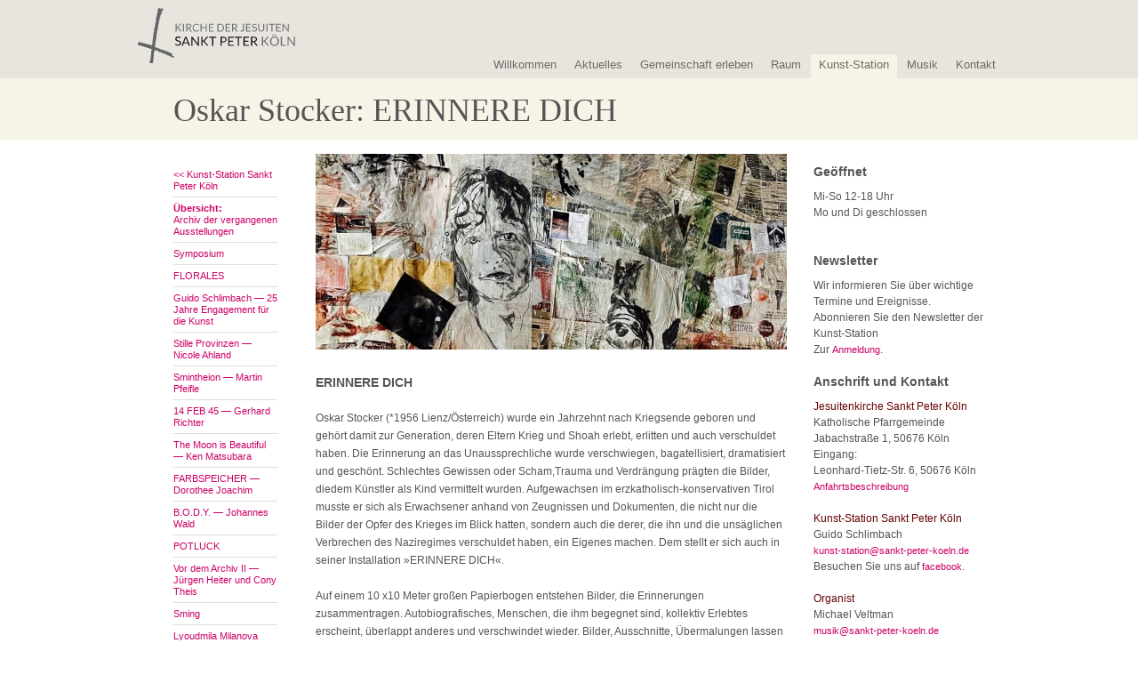

--- FILE ---
content_type: text/html; charset=UTF-8
request_url: https://www.sankt-peter-koeln.de/wp/kunst-station/kunst-archiv/oskar-stocker-erinnere-dich/
body_size: 10456
content:
<!DOCTYPE html>
<html lang="de">
<head>
<meta charset="UTF-8" />
<title>Oskar Stocker: ERINNERE DICH | Sankt Peter Köln</title>
<link rel="profile" href="http://gmpg.org/xfn/11" />
<link rel="stylesheet" type="text/css" media="all" href="https://www.sankt-peter-koeln.de/wp/wp-content/themes/sanktpeter/style.css" />
<link rel="pingback" href="https://www.sankt-peter-koeln.de/wp/xmlrpc.php" />

<!--[if lt IE 9]>
<script src="http://html5shim.googlecode.com/svn/trunk/html5.js"></script>
<![endif]-->

<link rel="stylesheet" href="https://www.sankt-peter-koeln.de/wp/wp-content/themes/sanktpeter/js/nivoslider/nivo-slider.css" type="text/css" media="screen" />
<!--<script src="http://ajax.googleapis.com/ajax/libs/jquery/1.4.2/jquery.min.js" type="text/javascript"></script>-->
<script src="https://ajax.googleapis.com/ajax/libs/jquery/1.6.2/jquery.min.js" type="text/javascript"></script>



<link rel="stylesheet" href="https://www.sankt-peter-koeln.de/wp/wp-content/themes/sanktpeter/js/prettyphoto/css/prettyPhoto.css" type="text/css" media="screen" charset="utf-8" />
<script src="https://www.sankt-peter-koeln.de/wp/wp-content/themes/sanktpeter/js/prettyphoto/js/jquery.prettyPhoto.js" type="text/javascript" charset="utf-8"></script>

<script src="https://www.sankt-peter-koeln.de/wp/wp-content/themes/sanktpeter/js/nivoslider/jquery.nivo.slider.pack.js" type="text/javascript"></script>


<script src="https://www.sankt-peter-koeln.de/wp/wp-content/themes/sanktpeter/js/scripts.js" type="text/javascript"></script>
<meta name='robots' content='max-image-preview:large' />
<link rel='dns-prefetch' href='//s.w.org' />
<link rel="alternate" type="application/rss+xml" title="Sankt Peter Köln &raquo; Feed" href="https://www.sankt-peter-koeln.de/wp/feed/" />
<link rel="alternate" type="application/rss+xml" title="Sankt Peter Köln &raquo; Kommentar-Feed" href="https://www.sankt-peter-koeln.de/wp/comments/feed/" />
<script type="text/javascript">
window._wpemojiSettings = {"baseUrl":"https:\/\/s.w.org\/images\/core\/emoji\/14.0.0\/72x72\/","ext":".png","svgUrl":"https:\/\/s.w.org\/images\/core\/emoji\/14.0.0\/svg\/","svgExt":".svg","source":{"concatemoji":"https:\/\/www.sankt-peter-koeln.de\/wp\/wp-includes\/js\/wp-emoji-release.min.js?ver=6.0.11"}};
/*! This file is auto-generated */
!function(e,a,t){var n,r,o,i=a.createElement("canvas"),p=i.getContext&&i.getContext("2d");function s(e,t){var a=String.fromCharCode,e=(p.clearRect(0,0,i.width,i.height),p.fillText(a.apply(this,e),0,0),i.toDataURL());return p.clearRect(0,0,i.width,i.height),p.fillText(a.apply(this,t),0,0),e===i.toDataURL()}function c(e){var t=a.createElement("script");t.src=e,t.defer=t.type="text/javascript",a.getElementsByTagName("head")[0].appendChild(t)}for(o=Array("flag","emoji"),t.supports={everything:!0,everythingExceptFlag:!0},r=0;r<o.length;r++)t.supports[o[r]]=function(e){if(!p||!p.fillText)return!1;switch(p.textBaseline="top",p.font="600 32px Arial",e){case"flag":return s([127987,65039,8205,9895,65039],[127987,65039,8203,9895,65039])?!1:!s([55356,56826,55356,56819],[55356,56826,8203,55356,56819])&&!s([55356,57332,56128,56423,56128,56418,56128,56421,56128,56430,56128,56423,56128,56447],[55356,57332,8203,56128,56423,8203,56128,56418,8203,56128,56421,8203,56128,56430,8203,56128,56423,8203,56128,56447]);case"emoji":return!s([129777,127995,8205,129778,127999],[129777,127995,8203,129778,127999])}return!1}(o[r]),t.supports.everything=t.supports.everything&&t.supports[o[r]],"flag"!==o[r]&&(t.supports.everythingExceptFlag=t.supports.everythingExceptFlag&&t.supports[o[r]]);t.supports.everythingExceptFlag=t.supports.everythingExceptFlag&&!t.supports.flag,t.DOMReady=!1,t.readyCallback=function(){t.DOMReady=!0},t.supports.everything||(n=function(){t.readyCallback()},a.addEventListener?(a.addEventListener("DOMContentLoaded",n,!1),e.addEventListener("load",n,!1)):(e.attachEvent("onload",n),a.attachEvent("onreadystatechange",function(){"complete"===a.readyState&&t.readyCallback()})),(e=t.source||{}).concatemoji?c(e.concatemoji):e.wpemoji&&e.twemoji&&(c(e.twemoji),c(e.wpemoji)))}(window,document,window._wpemojiSettings);
</script>
<style type="text/css">
img.wp-smiley,
img.emoji {
	display: inline !important;
	border: none !important;
	box-shadow: none !important;
	height: 1em !important;
	width: 1em !important;
	margin: 0 0.07em !important;
	vertical-align: -0.1em !important;
	background: none !important;
	padding: 0 !important;
}
</style>
	<link rel='stylesheet' id='wp-block-library-css'  href='https://www.sankt-peter-koeln.de/wp/wp-includes/css/dist/block-library/style.min.css?ver=6.0.11' type='text/css' media='all' />
<style id='global-styles-inline-css' type='text/css'>
body{--wp--preset--color--black: #000000;--wp--preset--color--cyan-bluish-gray: #abb8c3;--wp--preset--color--white: #ffffff;--wp--preset--color--pale-pink: #f78da7;--wp--preset--color--vivid-red: #cf2e2e;--wp--preset--color--luminous-vivid-orange: #ff6900;--wp--preset--color--luminous-vivid-amber: #fcb900;--wp--preset--color--light-green-cyan: #7bdcb5;--wp--preset--color--vivid-green-cyan: #00d084;--wp--preset--color--pale-cyan-blue: #8ed1fc;--wp--preset--color--vivid-cyan-blue: #0693e3;--wp--preset--color--vivid-purple: #9b51e0;--wp--preset--gradient--vivid-cyan-blue-to-vivid-purple: linear-gradient(135deg,rgba(6,147,227,1) 0%,rgb(155,81,224) 100%);--wp--preset--gradient--light-green-cyan-to-vivid-green-cyan: linear-gradient(135deg,rgb(122,220,180) 0%,rgb(0,208,130) 100%);--wp--preset--gradient--luminous-vivid-amber-to-luminous-vivid-orange: linear-gradient(135deg,rgba(252,185,0,1) 0%,rgba(255,105,0,1) 100%);--wp--preset--gradient--luminous-vivid-orange-to-vivid-red: linear-gradient(135deg,rgba(255,105,0,1) 0%,rgb(207,46,46) 100%);--wp--preset--gradient--very-light-gray-to-cyan-bluish-gray: linear-gradient(135deg,rgb(238,238,238) 0%,rgb(169,184,195) 100%);--wp--preset--gradient--cool-to-warm-spectrum: linear-gradient(135deg,rgb(74,234,220) 0%,rgb(151,120,209) 20%,rgb(207,42,186) 40%,rgb(238,44,130) 60%,rgb(251,105,98) 80%,rgb(254,248,76) 100%);--wp--preset--gradient--blush-light-purple: linear-gradient(135deg,rgb(255,206,236) 0%,rgb(152,150,240) 100%);--wp--preset--gradient--blush-bordeaux: linear-gradient(135deg,rgb(254,205,165) 0%,rgb(254,45,45) 50%,rgb(107,0,62) 100%);--wp--preset--gradient--luminous-dusk: linear-gradient(135deg,rgb(255,203,112) 0%,rgb(199,81,192) 50%,rgb(65,88,208) 100%);--wp--preset--gradient--pale-ocean: linear-gradient(135deg,rgb(255,245,203) 0%,rgb(182,227,212) 50%,rgb(51,167,181) 100%);--wp--preset--gradient--electric-grass: linear-gradient(135deg,rgb(202,248,128) 0%,rgb(113,206,126) 100%);--wp--preset--gradient--midnight: linear-gradient(135deg,rgb(2,3,129) 0%,rgb(40,116,252) 100%);--wp--preset--duotone--dark-grayscale: url('#wp-duotone-dark-grayscale');--wp--preset--duotone--grayscale: url('#wp-duotone-grayscale');--wp--preset--duotone--purple-yellow: url('#wp-duotone-purple-yellow');--wp--preset--duotone--blue-red: url('#wp-duotone-blue-red');--wp--preset--duotone--midnight: url('#wp-duotone-midnight');--wp--preset--duotone--magenta-yellow: url('#wp-duotone-magenta-yellow');--wp--preset--duotone--purple-green: url('#wp-duotone-purple-green');--wp--preset--duotone--blue-orange: url('#wp-duotone-blue-orange');--wp--preset--font-size--small: 13px;--wp--preset--font-size--medium: 20px;--wp--preset--font-size--large: 36px;--wp--preset--font-size--x-large: 42px;}.has-black-color{color: var(--wp--preset--color--black) !important;}.has-cyan-bluish-gray-color{color: var(--wp--preset--color--cyan-bluish-gray) !important;}.has-white-color{color: var(--wp--preset--color--white) !important;}.has-pale-pink-color{color: var(--wp--preset--color--pale-pink) !important;}.has-vivid-red-color{color: var(--wp--preset--color--vivid-red) !important;}.has-luminous-vivid-orange-color{color: var(--wp--preset--color--luminous-vivid-orange) !important;}.has-luminous-vivid-amber-color{color: var(--wp--preset--color--luminous-vivid-amber) !important;}.has-light-green-cyan-color{color: var(--wp--preset--color--light-green-cyan) !important;}.has-vivid-green-cyan-color{color: var(--wp--preset--color--vivid-green-cyan) !important;}.has-pale-cyan-blue-color{color: var(--wp--preset--color--pale-cyan-blue) !important;}.has-vivid-cyan-blue-color{color: var(--wp--preset--color--vivid-cyan-blue) !important;}.has-vivid-purple-color{color: var(--wp--preset--color--vivid-purple) !important;}.has-black-background-color{background-color: var(--wp--preset--color--black) !important;}.has-cyan-bluish-gray-background-color{background-color: var(--wp--preset--color--cyan-bluish-gray) !important;}.has-white-background-color{background-color: var(--wp--preset--color--white) !important;}.has-pale-pink-background-color{background-color: var(--wp--preset--color--pale-pink) !important;}.has-vivid-red-background-color{background-color: var(--wp--preset--color--vivid-red) !important;}.has-luminous-vivid-orange-background-color{background-color: var(--wp--preset--color--luminous-vivid-orange) !important;}.has-luminous-vivid-amber-background-color{background-color: var(--wp--preset--color--luminous-vivid-amber) !important;}.has-light-green-cyan-background-color{background-color: var(--wp--preset--color--light-green-cyan) !important;}.has-vivid-green-cyan-background-color{background-color: var(--wp--preset--color--vivid-green-cyan) !important;}.has-pale-cyan-blue-background-color{background-color: var(--wp--preset--color--pale-cyan-blue) !important;}.has-vivid-cyan-blue-background-color{background-color: var(--wp--preset--color--vivid-cyan-blue) !important;}.has-vivid-purple-background-color{background-color: var(--wp--preset--color--vivid-purple) !important;}.has-black-border-color{border-color: var(--wp--preset--color--black) !important;}.has-cyan-bluish-gray-border-color{border-color: var(--wp--preset--color--cyan-bluish-gray) !important;}.has-white-border-color{border-color: var(--wp--preset--color--white) !important;}.has-pale-pink-border-color{border-color: var(--wp--preset--color--pale-pink) !important;}.has-vivid-red-border-color{border-color: var(--wp--preset--color--vivid-red) !important;}.has-luminous-vivid-orange-border-color{border-color: var(--wp--preset--color--luminous-vivid-orange) !important;}.has-luminous-vivid-amber-border-color{border-color: var(--wp--preset--color--luminous-vivid-amber) !important;}.has-light-green-cyan-border-color{border-color: var(--wp--preset--color--light-green-cyan) !important;}.has-vivid-green-cyan-border-color{border-color: var(--wp--preset--color--vivid-green-cyan) !important;}.has-pale-cyan-blue-border-color{border-color: var(--wp--preset--color--pale-cyan-blue) !important;}.has-vivid-cyan-blue-border-color{border-color: var(--wp--preset--color--vivid-cyan-blue) !important;}.has-vivid-purple-border-color{border-color: var(--wp--preset--color--vivid-purple) !important;}.has-vivid-cyan-blue-to-vivid-purple-gradient-background{background: var(--wp--preset--gradient--vivid-cyan-blue-to-vivid-purple) !important;}.has-light-green-cyan-to-vivid-green-cyan-gradient-background{background: var(--wp--preset--gradient--light-green-cyan-to-vivid-green-cyan) !important;}.has-luminous-vivid-amber-to-luminous-vivid-orange-gradient-background{background: var(--wp--preset--gradient--luminous-vivid-amber-to-luminous-vivid-orange) !important;}.has-luminous-vivid-orange-to-vivid-red-gradient-background{background: var(--wp--preset--gradient--luminous-vivid-orange-to-vivid-red) !important;}.has-very-light-gray-to-cyan-bluish-gray-gradient-background{background: var(--wp--preset--gradient--very-light-gray-to-cyan-bluish-gray) !important;}.has-cool-to-warm-spectrum-gradient-background{background: var(--wp--preset--gradient--cool-to-warm-spectrum) !important;}.has-blush-light-purple-gradient-background{background: var(--wp--preset--gradient--blush-light-purple) !important;}.has-blush-bordeaux-gradient-background{background: var(--wp--preset--gradient--blush-bordeaux) !important;}.has-luminous-dusk-gradient-background{background: var(--wp--preset--gradient--luminous-dusk) !important;}.has-pale-ocean-gradient-background{background: var(--wp--preset--gradient--pale-ocean) !important;}.has-electric-grass-gradient-background{background: var(--wp--preset--gradient--electric-grass) !important;}.has-midnight-gradient-background{background: var(--wp--preset--gradient--midnight) !important;}.has-small-font-size{font-size: var(--wp--preset--font-size--small) !important;}.has-medium-font-size{font-size: var(--wp--preset--font-size--medium) !important;}.has-large-font-size{font-size: var(--wp--preset--font-size--large) !important;}.has-x-large-font-size{font-size: var(--wp--preset--font-size--x-large) !important;}
</style>
<link rel="https://api.w.org/" href="https://www.sankt-peter-koeln.de/wp/wp-json/" /><link rel="alternate" type="application/json" href="https://www.sankt-peter-koeln.de/wp/wp-json/wp/v2/pages/11964" /><link rel="EditURI" type="application/rsd+xml" title="RSD" href="https://www.sankt-peter-koeln.de/wp/xmlrpc.php?rsd" />
<link rel="wlwmanifest" type="application/wlwmanifest+xml" href="https://www.sankt-peter-koeln.de/wp/wp-includes/wlwmanifest.xml" /> 
<meta name="generator" content="WordPress 6.0.11" />
<link rel="canonical" href="https://www.sankt-peter-koeln.de/wp/kunst-station/kunst-archiv/oskar-stocker-erinnere-dich/" />
<link rel='shortlink' href='https://www.sankt-peter-koeln.de/wp/?p=11964' />
<link rel="alternate" type="application/json+oembed" href="https://www.sankt-peter-koeln.de/wp/wp-json/oembed/1.0/embed?url=https%3A%2F%2Fwww.sankt-peter-koeln.de%2Fwp%2Fkunst-station%2Fkunst-archiv%2Foskar-stocker-erinnere-dich%2F" />
<link rel="alternate" type="text/xml+oembed" href="https://www.sankt-peter-koeln.de/wp/wp-json/oembed/1.0/embed?url=https%3A%2F%2Fwww.sankt-peter-koeln.de%2Fwp%2Fkunst-station%2Fkunst-archiv%2Foskar-stocker-erinnere-dich%2F&#038;format=xml" />
</head>

<body class="page-template-default page page-id-11964 page-child parent-pageid-3854">

<div id="page">
	<!-- Header Start -->
    <div id="header">
    	<div id="logo">
    	    <a href="https://www.sankt-peter-koeln.de/wp/" rel="home">
            <!--[if lte IE 9]>
            <style>
                #header #logo a {
                    background-image: url('https://www.sankt-peter-koeln.de/wp/wp-content/themes/sanktpeter/img/logo.png') !important;
                }
            </style>
            <![endif]-->




    	    </a>
    	</div>
        <div id="headnav">
        				            <div id="fnav" class="menu-hauptmenu-container"><ul id="menu-hauptmenu" class="menu"><li id="menu-item-430" class="menu-item menu-item-type-post_type menu-item-object-page menu-item-home menu-item-430"><a href="https://www.sankt-peter-koeln.de/wp/">Willkommen</a></li>
<li id="menu-item-3597" class="menu-item menu-item-type-post_type menu-item-object-page menu-item-3597"><a href="https://www.sankt-peter-koeln.de/wp/termine/aktuelles-aus-sankt-peter/">Aktuelles</a></li>
<li id="menu-item-10524" class="menu-item menu-item-type-post_type menu-item-object-page menu-item-10524"><a href="https://www.sankt-peter-koeln.de/wp/gemeinschaft/gemeinschaft-erleben/">Gemeinschaft erleben</a></li>
<li id="menu-item-304" class="menu-item menu-item-type-post_type menu-item-object-page menu-item-304"><a href="https://www.sankt-peter-koeln.de/wp/raum-2/ubersichtseite-raum/">Raum</a></li>
<li id="menu-item-700" class="menu-item menu-item-type-post_type menu-item-object-page menu-item-700 current-post-ancestor"><a href="https://www.sankt-peter-koeln.de/wp/kunst-station/ubersicht/">Kunst-Station</a></li>
<li id="menu-item-303" class="menu-item menu-item-type-post_type menu-item-object-page menu-item-303"><a href="https://www.sankt-peter-koeln.de/wp/musik/ubersichtseite-musik/">Musik</a></li>
<li id="menu-item-712" class="menu-item menu-item-type-post_type menu-item-object-page menu-item-712"><a href="https://www.sankt-peter-koeln.de/wp/kontakt/adressen/">Kontakt</a></li>
</ul></div>        </div>
        
    </div>
    <!-- /Header End -->

		
        
    <!-- Content Start -->
	<div id="content">
    	<div id="subheader">
        	<h1>Oskar Stocker: ERINNERE DICH</h1>
        </div>
        
        <div id="subnav">
        	<ul>
			<li class=""><a href="?page_id=692"><< Kunst-Station Sankt Peter Köln</a></li><li class=""><a href="?page_id=3882"><b>&Uuml;bersicht:</b><br />
Archiv der vergangenen Ausstellungen</a></li><li class=""><a href="?page_id=13982">Symposium</a></li><li class=""><a href="?page_id=13930">FLORALES</a></li><li class=""><a href="?page_id=13998">Guido Schlimbach — 25 Jahre Engagement für die Kunst</a></li><li class=""><a href="?page_id=13783">Stille Provinzen — Nicole Ahland</a></li><li class=""><a href="?page_id=13823">Smintheion — Martin Pfeifle</a></li><li class=""><a href="?page_id=13744">14 FEB 45 — Gerhard Richter</a></li><li class=""><a href="?page_id=13677">The Moon is Beautiful  —  Ken Matsubara</a></li><li class=""><a href="?page_id=13588">FARBSPEICHER — Dorothee Joachim</a></li><li class=""><a href="?page_id=13567">B.O.D.Y. — Johannes Wald</a></li><li class=""><a href="?page_id=13494">POTLUCK</a></li><li class=""><a href="?page_id=13416">Vor dem Archiv II — Jürgen Heiter und Cony Theis</a></li><li class=""><a href="?page_id=13330">Sming</a></li><li class=""><a href="?page_id=13270">Lyoudmila Milanova</a></li><li class=""><a href="?page_id=13126">Martin Gerwers. PYLON</a></li><li class=""><a href="?page_id=12993">Peter Downsbrough</a></li><li class=""><a href="?page_id=12965">Ostern 2023: Daiki Kimoto</a></li><li class=""><a href="?page_id=12903">Ivo Weber — WALDFEGEN</a></li><li class=""><a href="?page_id=12855">Selma Gültoprak — Terminal, Terminal</a></li><li class=""><a href="?page_id=12784">Young-Jae Lee — SIEBEN MAL SIEBEN</a></li><li class=""><a href="?page_id=12586">Thomas Thiede & Alexander Kluge</a></li><li class=""><a href="?page_id=12201">Aschermittwoch der Künstlerinnen und Künstler</a></li><li class=""><a href="?page_id=12352">FRANK GERRITZ - SCULPTURAL LIGHT</a></li><li class=""><a href="?page_id=12047">Ariel Schlesinger »Bubble Machine«</a></li><li class="active"><a href="?page_id=11964">Oskar Stocker: ERINNERE DICH</a></li><li class=""><a href="?page_id=11882">Jana Schröder.  PPR</a></li><li class=""><a href="?page_id=11774">Bettina Marx: siblings</a></li><li class=""><a href="?page_id=11573">Kara Walker. Replace R … with a Fortune Telling Device</a></li><li class=""><a href="?page_id=11601">Lothar Wolleh - SANKT PETER IN SANKT PETER</a></li><li class=""><a href="?page_id=11518">Liam Gillick: Kinetic Energy of Rigid Bodies</a></li><li class=""><a href="?page_id=11456">Tony Matelli - WEED</a></li><li class=""><a href="?page_id=11007">Walid Raad - I long to meet the masses once again</a></li><li class=""><a href="?page_id=10637">Gerhard Richter — Grauer Spiegel</a></li><li class=""><a href="?page_id=10569">Simon Morley — EX LIBRIS</a></li><li class=""><a href="?page_id=10722">Gregor Kuschmirz — Die Schüchterne Kamera</a></li><li class=""><a href="?page_id=10148">Gunther Keusen — Antiphonar</a></li><li class=""><a href="?page_id=10120">Nida Sinnokrot — Jonah's Whale</a></li><li class=""><a href="?page_id=9982">Hermann J. Baus:  »Wenn du bei Sommerende…«</a></li><li class=""><a href="?page_id=10005">Enrique Asensi — Tres</a></li><li class=""><a href="?page_id=9781">Kathy Prendergast: Atlas</a></li><li class=""><a href="?page_id=9704">Jochen Arentzen: Klandestine Schwarmumtriebe</a></li><li class=""><a href="?page_id=9560">Philip Stoll: Consensus — Space and Light</a></li><li class=""><a href="?page_id=9644">Aljoscha: Alterocentric Eudaimonia</a></li><li class=""><a href="?page_id=9524">Susanna Schoenberg: Monitoring Outlines</a></li><li class=""><a href="?page_id=9420">Rossella Biscotti</a></li><li class=""><a href="?page_id=9326">RIKUO UEDA — „letter“</a></li><li class=""><a href="?page_id=9232">VIDEO/KUNST</a></li><li class=""><a href="?page_id=9050">Daniela Georgieva — Quiet please</a></li><li class=""><a href="?page_id=8902">ArtBox — Ein Workshop für Kinder und Jugendliche</a></li><li class=""><a href="?page_id=8748">Sidival Fila</a></li><li class=""><a href="?page_id=8669">Fünf Schiffe - Ostern 2017</a></li><li class=""><a href="?page_id=8647">Wolfgang Vetten: DIMENTICARE</a></li><li class=""><a href="?page_id=8288">Marc Fromm: Krippe</a></li><li class=""><a href="?page_id=8124">Achim Freyer: „…und ein Rauch steigt auf“</a></li><li class=""><a href="?page_id=7872">new talents – biennale cologne 2016</a></li><li class=""><a href="?page_id=7654">Valerie Krause – Glanz und Körnigkeit</a></li><li class=""><a href="?page_id=7430">Olafur Eliasson - Inner Touch Sphere</a></li><li class=""><a href="?page_id=7073">Claire Morgan: Act of God / Höhere Gewalt</a></li><li class=""><a href="?page_id=6728">Jesse Magee: Mutterboden</a></li><li class=""><a href="?page_id=5759">Hermann Josef Hack: Basislager / Base-Camp</a></li><li class=""><a href="?page_id=5504">Ian McKeever – Hours of Darkness, Hours of Light</a></li><li class=""><a href="?page_id=5232">FORTY FIVE SYMBOLS</a></li><li class=""><a href="?page_id=5130">new talents – biennale cologne 2014 / start review</a></li><li class=""><a href="?page_id=5016">Shigeru Takato </a></li><li class=""><a href="?page_id=4810">Thomas Bayrle »katholisch«</a></li><li class=""><a href="?page_id=4748">Christoph Brech »Passage«</a></li><li class=""><a href="?page_id=4304">Max Cole. Meditations</a></li><li class=""><a href="?page_id=3739">Cerith Wyn Evans: „...later on they are in a garden...“</a></li><li class=""><a href="?page_id=3973">Zlatko Kopljar: K9 – Compassion</a></li><li class=""><a href="?page_id=3525">Römische Impressionen</a></li><li class=""><a href="?page_id=3470">Osternacht 2013</a></li><li class=""><a href="?page_id=3230">Judith Röder - PROJEKTIONEN</a></li><li class=""><a href="?page_id=3043">»Gitterköpfe« Herbert Falken</a></li><li class=""><a href="?page_id=2891">Kris Martin. DO NOT CROSS THE RED LINE</a></li><li class=""><a href="?page_id=2972">»Nomade« Eine Novelle in der Stadt</a></li><li class=""><a href="?page_id=2741">Bruce Nauman - SQUARE</a></li><li class=""><a href="?page_id=2685">new talents 2012</a></li><li class=""><a href="?page_id=2588">Andy Warhol »CROSSES«</a></li><li class=""><a href="?page_id=2305">Gabriel Díaz  » Los Caminos de Santiago «</a></li><li class=" last"><a href="?page_id=192">Mats Bergquist – VIA LATTEA</a></li>            </ul>
        </div>
        
        <div id="middlecontent">
        			
			            <div id="biggallery">
            	<div id="slider">
				<img width="530" height="220" src="https://www.sankt-peter-koeln.de/wp/wp-content/uploads/2021/10/oskar_sstocker_530_220.jpg" class="attachment-full size-full" alt="" loading="lazy" srcset="https://www.sankt-peter-koeln.de/wp/wp-content/uploads/2021/10/oskar_sstocker_530_220.jpg 530w, https://www.sankt-peter-koeln.de/wp/wp-content/uploads/2021/10/oskar_sstocker_530_220-300x125.jpg 300w" sizes="(max-width: 530px) 100vw, 530px" />                
                </div>
                
            </div>
            			
			
			
			<script type="text/javascript">
			
			$(window).load(function() {
				$('#slider').nivoSlider({
					effect:'fade',
					animSpeed:1000, // Slide transition speed
        			pauseTime:5000, // How long each slide will show
					directionNav:true,
					controlNav:false
					});
				
			});
			</script>
            
            
            <p>
            	<p><strong>ERINNERE DICH</strong><br />
Oskar Stocker (*1956 Lienz/Österreich) wurde ein Jahrzehnt nach Kriegsende geboren und gehört damit zur Generation, deren Eltern Krieg und Shoah erlebt, erlitten und auch verschuldet haben. Die Erinnerung an das Unaussprechliche wurde verschwiegen, bagatellisiert, dramatisiert und geschönt. Schlechtes Gewissen oder Scham,Trauma und Verdrängung prägten die Bilder, diedem Künstler als Kind vermittelt wurden. Aufgewachsen im erzkatholisch-konservativen Tirol musste er sich als Erwachsener anhand von Zeugnissen und Dokumenten, die nicht nur die Bilder der Opfer des Krieges im Blick hatten, sondern auch die derer, die ihn und die unsäglichen Verbrechen des Naziregimes verschuldet haben, ein Eigenes machen. Dem stellt er sich auch in seiner Installation »ERINNERE DICH«.<br />
&nbsp;<br />
Auf einem 10 x10 Meter großen Papierbogen entstehen Bilder, die Erinnerungen zusammentragen. Autobiografisches, Menschen, die ihm begegnet sind, kollektiv Erlebtes erscheint, überlappt anderes und verschwindet wieder. Bilder, Ausschnitte, Übermalungen lassen eine Collage entstehen. Diese zerreißt und zerschneidet der Künstler zu einer Art Puzzle, das er in Bündeln zusammenfasst oder auf dem Boden ausbreitet, so dass die Besucher*innen der Ausstellung durch Erinnerung hindurchgehen muss. Der Künstler gibt damit Einblick in seine Erinnerung an die Erinnerung. Nichts wird beschönigt, nichts verurteilt, aber auch nichts aus der Erinnerung verbannt. Vielmehr werden die Besucher*innen motiviert, in ihren Gedanken die Bündel zu entfalten und das Puzzle wieder zusammenzusetzen, damit nichts vergessen wird: »ZaKaR – SEI EINGEDENK«.</p>
<p>&nbsp;<br />
. . . . . . . . . . . . . . . . . . . . . . . . . . . . . . . . . . . . . . . . . . . . . . . . . . . . . . . . . . . . . . . . . .<br />
&nbsp;</p>
<blockquote><p><em>»Oskar Stockers Bilder markieren menschliche Lebensmöglichkeiten, die von der Erfahrung und Geschichte, von Begegnung und Betroffenwerden, von Aufbruch und Ankunft, von Gefangensein und Freisetzung bestimmt sind. Sie sind gerade in ihrer ernst schweigenden Präsenz ein beredtes äußeres Zeugnis ihres unsichtbaren Kerns; und sie wirken wie eine Niederschrift, die aus einem sensiblen und zugleich entschiedenen Kampf um die Sache resultiert, um die Frage nach der Person in der Geschichte.«</em><br />
&nbsp;</p>
<p>P. Friedhelm Mennekes SJ</p></blockquote>
<p>&nbsp;<br />
. . . . . . . . . . . . . . . . . . . . . . . . . . . . . . . . . . . . . . . . . . . . . . . . . . . . . . . . . . . . . . . . . .<br />
&nbsp;</p>
<p><strong>OSKAR STOCKER</strong><br />
2021 Mobiles Bethaus, Kulturjahr Graz (mit Luis Rivera) // Keramiken, Aidshilfe NRW, Köln</p>
<p>2019 FACING COLOGNE, St. Agnes, Köln (mit Luis Rivera)</p>
<p>2018 PURE LIFE, Kollegienkirche, Salzburg // Stille Helden, St. Bavo Kathedrale, Gent, Brüssel (mit Luis Rivera) // Freiheit/Svoboda, Galerie der Kunst Karlovy Vary, Karlsbad, Tschechien // KADDISCH, Kollegienkirche, Salzburg (mit Luis Rivera) // Innensichten, Bildungshaus Schloss St. Martin, Graz</p>
<p>2015 Verbo(r)gen, Oberlandesgericht Hamm // Yearning, New York // Eingesperrt – Never Forget, Schell Collection, Graz</p>
<p>2014 Yearning, Washington D.C. // EinzigARTig, Lienz</p>
<p>2013 Verbo(r)gen, Zisterzienser Stift Rein, Steiermark // gaia, Europäisches Raumflugkontrollzentrum Darmstadt</p>
<p>2012 STAGE OF CHANGE, Schell Collection, Graz</p>
<p>2011 Menschliche Identitäten, Kunstraum Radio, ORF, Wien // Yearning, Graz</p>
<p>2010 Facing Nations, UN-Hauptquartier New York</p>
<p>2009 Facing Nations, United Nations Office Wien</p>
<p>2008 Facing Nations, Messe Graz</p>
<p>2007 Grow East, Kongress, Wiener Hofburg, Hofburg Wien<br />
2004 Malerei, Bank im Bistum Essen<br />
&nbsp;<br />
. . . . . . . . . . . . . . . . . . . . . . . . . . . . . . . . . . . . . . . . . . . . . . . . . . . . . . . . . . . . . . . . . .<br />
&nbsp;</p>
<blockquote><p><em>»Der österreichische Maler Oskar Stocker setzt sich seit seinen ersten Anfängen in seinem künstlerischen Werk immer wieder mit dem Porträt auseinander. Dabei nutzt er das menschliche Antlitz, um in der intensiven Auseinandersetzung mit dem Anderen, dem Gegenüber, Fragestellungen der Kunst, Sinn, Sinnhaftigkeit und Selbst aufzuwerfen und in einen Kontext der Aneignung zu setzen. Die Porträts sind dabei aber nicht in erster Linie mimetisch und um Genauigkeit des oberflächlichen Ausdruckes bemüht, sondern verfolgen den Aspekt der Wesenhaftigkeit und der Verdichtung aller Faktoren des Seins in der Form des Gesichtes – dies bewusst unter Verzicht auf strengen Realismus.«</em><br />
&nbsp;<br />
Gabriele Uelsberg</p></blockquote>
<p>&nbsp;<br />
. . . . . . . . . . . . . . . . . . . . . . . . . . . . . . . . . . . . . . . . . . . . . . . . . . . . . . . . . . . . . . . . . .<br />
&nbsp;<br />
<strong>ERÖFFNUNG</strong>Zur Eröffnung der Ausstellung am So, 17. Oktober 2021, 13.15 Uhr laden wir herzlich ein.<br />
Zur Einführung spricht P. Stephan Ch. Kessler SJ<br />
&nbsp;<br />
<strong>WERKGESPRÄCH</strong>So, 14. November 2021, 13.15 Uhr mit Oskar Stocker und Guido Schlimbach<br />
&nbsp;<br />
Der Termin findet unter den aktuellen Corona-Bedingungen statt.<br />
&nbsp;<br />
. . . . . . . . . . . . . . . . . . . . . . . . . . . . . . . . . . . . . . . . . . . . . . . . . . . . . . . . . . . . . . . . . .<br />
&nbsp;<br />
<img src="https://www.sankt-peter-koeln.de/wp/wp-content/uploads/2021/10/oskar_stocker_530-212x300.jpg" alt="" width="530" height="749" class="alignnone size-medium wp-image-11962" srcset="https://www.sankt-peter-koeln.de/wp/wp-content/uploads/2021/10/oskar_stocker_530-212x300.jpg 212w, https://www.sankt-peter-koeln.de/wp/wp-content/uploads/2021/10/oskar_stocker_530.jpg 530w" sizes="(max-width: 530px) 100vw, 530px" /></p>
			</p>
            
                        <script type="text/javascript" charset="utf-8">
			  $(document).ready(function(){
										
				$("a[rel^='prettyPhoto']").prettyPhoto({
					show_title: false,
					slideshow: false,
					allow_resize: false,
					theme: 'light_square',
					social_tools: false,
					gallery_markup: '<div class="pp_gallery"></div>'
				});
			  });
			  function openGalerie(which) {
				$(".galleryid-"+which+" a:first").click();
			  }
			</script>
            
        </div>
        
        <div id="sidebar">
        	<!--13744--><!--8124--><!--9644--><!--2588--><!--3882--><!--12047--><!--8902--><!--12201--><!--13567--><!--11774--><!--2741--><!--3739--><!--4748--><!--7073--><!--9050--><!--10005--><!--13588--><!--13930--><!--5232--><!--12352--><!--8669--><!--2305--><!--10637--><!--10722--><!--13998--><!--10148--><!--9982--><!--5759--><!--5504--><!--12903--><!--11882--><!--6728--><!--9704--><!--3230--><!--11573--><!--9781--><!--2891--><!--11518--><!--11601--><!--13270--><!--8288--><!--13126--><!--192--><!--4304--><!--2685--><!--5130--><!--7872--><!--10120--><!--7430--><!--11964--><!--12965--><!--3470--><!--12993--><!--9560--><!--13494--><!--9326--><!--3525--><!--9420--><!--12855--><!--5016--><!--8748--><!--10569--><!--13330--><!--13823--><!--13783--><!--9524--><!--13982--><!--13677--><!--4810--><!--12586--><!--11456--><!--7654--><!--9232--><!--13416--><!--11007--><!--8647--><!--12784--><!--3973--><!--3043--><!--2972--><!--194--><!--201--><!--14075--><!--13861--><!--694--><!--696--><!--199--><!--3854--><!--692--><!--14093--><!--13912--><!--624--><!--sidebar: 624--><p><strong>Geöffnet</strong> Mi-So 12-18 Uhr<br />
Mo und Di geschlossen</p>
<p>&nbsp;</p>
<p>&nbsp;</p>
<p><strong>Newsletter</strong></p>
<p>Wir informieren Sie über wichtige Termine und Ereignisse.<br />
Abonnieren Sie den Newsletter der Kunst-Station</p>
<p>Zur <a href="https://www.sankt-peter-koeln.de/wp/?page_id=1286">Anmeldung</a>.</p>
<p>&nbsp;</p>
<p><strong>Anschrift und Kontakt</strong></p>
<p><em>Jesuitenkirche Sankt Peter Köln</em></p>
<p>Katholische Pfarrgemeinde<br />
Jabachstraße 1, 50676 Köln</p>
<p>Eingang:<br />
Leonhard-Tietz-Str. 6, 50676 Köln</p>
<p><a href="http://maps.google.de/maps?hl=de&amp;ie=UTF8&amp;q=Jabachstr+1,+50676+Köln&amp;fb=1&amp;gl=de&amp;hnear=0x47bf259169ab2fe5:0x42760fc4a2a77f0,Köln&amp;view=map&amp;cid=1567907629293752986&amp;ll=50.934163,6.952071&amp;spn=0.002025,0.004967&amp;t=h&amp;z=18">Anfahrtsbeschreibung</a></p>
<p>&nbsp;</p>
<p><em>Kunst-Station Sankt Peter Köln</em></p>
<p>Guido Schlimbach</p>
<p><a href="mailto:kunst-station@sankt-peter-koeln.de">kunst-station@sankt-peter-koeln.de</a></p>
<p>Besuchen Sie uns auf <a href="http://www.facebook.com/pages/Kunst-Station-Sankt-Peter-K%C3%B6ln/187481177971120">facebook</a>.</p>
<p>&nbsp;</p>
<p><em>Organist</em></p>
<p>Michael Veltman<br />
<a href="mailto:musik@sankt-peter-koeln.de">musik@sankt-peter-koeln.de</a></p>
<p>&nbsp;</p>
<p><em>Kölner Rubens-Gesellschaft (KRG)</em></p>
<p>Verein der Freunde und Förderer von Sankt Peter e.V.</p>
<p>Vorsitzender: Dr. Guido Schlimbach</p>
<p><a href="mailto:rubensgesellschaft@sankt-peter-koeln.de">rubensgesellschaft@sankt-peter-koeln.de</a></p>
<p>Besuchen Sie uns auf <a href="http://www.facebook.com/pages/K%C3%B6lner-Rubens-Gesellschaft/211859758854370">facebook</a>.</p>
<p>&nbsp;</p>
<p><em>Spenden</em></p>
<p>Unterstützen Sie alle Aktivitäten in Sankt Peter. Werden Sie Mitglied der Rubens-Gesellschaft oder spenden Sie!</p>
<p>Bank im Bistum Essen:<br />
IBAN: DE58 36060295 00 30272013<br />
BIC: GENODED1BBE</p>
<p>&nbsp;</p>
        </div>
        <div class="clr"></div>
    </div>
    
    <!-- /Content End -->
       

	 	<!-- Footer Start -->
    	<div class="clr"></div>
    <div id="footer">
    	<div class="footerzeile">
    	    <span class="adresse">
                <b>Kirche der Jesuiten Sankt Peter Köln</b>
                <br/>
                Katholische Pfarrgemeinde&nbsp;&nbsp;|&nbsp;&nbsp;
                Jabachstraße 1, 50676 Köln&nbsp;&nbsp;|&nbsp;&nbsp;
                Eingang: Leonhard-Tietz-Str. 6, 50676 Köln<br/>
                Sekretariat: Angelika Nettesheim&nbsp;&nbsp;|&nbsp;&nbsp;
                Dienstag-Freitag: 10.00-12.00 Uhr&nbsp;&nbsp;|&nbsp;&nbsp;
                T: 0221-921303-0
            </span>
    	</div>

    	<div class="footerzeile">
        	<a class="seitenlink" href="https://www.sankt-peter-koeln.de/wp/kontakt/adressen/">Kontakt</a>&nbsp;|&nbsp;
            <a class="seitenlink" href="https://www.sankt-peter-koeln.de/wp/impressum-2/">Impressum</a>&nbsp;|&nbsp;
            <a class="seitenlink" href="https://www.sankt-peter-koeln.de/wp/kontakt/newsletter-bestellen/">Gemeindebrief</a>&nbsp;|&nbsp;
            <a class="seitenlink" href="https://www.sankt-peter-koeln.de/wp/kontakt/presse-2/">Presse</a>&nbsp;|&nbsp;
            <a class="seitenlink" href="https://www.sankt-peter-koeln.de/wp/datenschutzerklaerung/">Datenschutz</a>
            <br/>
            <a class="facebook" href="https://www.facebook.com/sanktpeterkoeln/?fref=ts" target="_blank">Kirche der Jesuiten Sankt Peter Köln</a>&nbsp;|&nbsp;
            <a class="facebook" href="http://de-de.facebook.com/pages/Kunst-Station-Sankt-Peter-Köln/187481177971120" target="_blank">Kunst-Station</a>&nbsp;|&nbsp;
            <a class="facebook" href="http://de-de.facebook.com/pages/Kölner-Rubens-Gesellschaft/211859758854370" target="_blank">K&ouml;lner Rubens-Gesellschaft</a>

            <a id="footer_logo">&copy; KIRCHE DER JESUITEN SANKT PETER K&Ouml;LN 2025</a>
        </div>
		
		
    	<div class="clr"></div>

        
        
    </div>
    <!-- /Footer End -->
<!--
	<footer>


		
        <a href="https://www.sankt-peter-koeln.de/wp/" title="Sankt Peter Köln" rel="home">
			Sankt Peter Köln		</a>

				
		<a href="http://wordpress.org/" title="Semantic Personal Publishing Platform" rel="generator"> 
			Proudly powered by WordPress.		</a>

	</footer>
-->
</body>
</html>

--- FILE ---
content_type: text/css
request_url: https://www.sankt-peter-koeln.de/wp/wp-content/themes/sanktpeter/style.css
body_size: 60
content:
/*
Theme Name: Sankt Peter K&ouml;ln
Theme URI: 
Description: HTML5 Custom Theme
Version: 3.0
Author: atomsk Webdevelopment
Author URI: http://www.atomsk.de
Tags: html5, naked, clean, basic
*/

@import "css/reset.css";
@import "css/layout.css";

--- FILE ---
content_type: text/css
request_url: https://www.sankt-peter-koeln.de/wp/wp-content/themes/sanktpeter/css/layout.css
body_size: 2674
content:
/* LAYOUT */
/* ----------------------------------------- */

/* Presentational classes generated by WordPress */
.aligncenter	{ display: block; margin: 0 auto; }
.alignleft		{ float: left; margin: 0 20px 20px 0; }
.alignright		{ float: right; margin: 0 0 20px 20px; }
.wp-caption		{ border: 1px solid #999; text-align: center; background: #eee; padding: 10px; margin: 10px; }


body {
	padding: 0;
	margin: 0;
	background: #ffffff url('../img/back.gif?36569') repeat-x;
}

.clr {
	clear: both;	
}


#page {
	display: block;
	width: 980px;
	min-height: 1200px;
	margin: 0 auto 0 auto;
	position: relative;
}

#header {
	height: 88px;
	width: 980px;
	position: relative;
	margin: 0;
	padding: 0;	
}

#logo {
	display: block;
	position: absolute;
	top: 9px;
	left: 5px;
	width: 200px;
	height: 72px;
}

#logo a {
	display: block;
	width: 177px;
	height: 72px;
	background: url('../img/logo_m2.svg') no-repeat;
}

#header #headnav ul {
	display: block;
	position: absolute;
	bottom: 0px;
	/*left: 286px;*/
	right: 0px;
}

#header #headnav li {
	display: block;
	float: left;
	padding: 0px 9px 4px 9px;
	margin: 0 1px 0 1px;
}

#header #headnav li.current-menu-item,
#header #headnav li.current-page-ancestor,
#header #headnav li.current-post-ancestor,
#header #headnav li:hover {
	background-color: #f6f3e7;	
}


#header #headnav li a {
	font-size: 13px;
	color: #706B67;
}

#content {
	display: block;
	width: 950px;
	min-height: 600px;
	clear: both;
	position: relative;
	padding-left: 30px;
}

#content.startseite {
	min-height: 400px;
}

.startseite_content {
	display: block;
	margin: 20px 0 20px 0;
	padding-left: 160px;
	font-size: 12px;
	line-height: 20px;
}

.startseite_content .twocols {
	margin-left: 200px;
	width: calc(100% - 200px);
}

.startseite_content .twocols .col {
	padding: 0 20px 0 0;
	width: calc(50% - 20px);
	font-size: 12px;
	line-height: 1.8;
	color: #616161;
}

.startseite_content .col a {
	font-size: 11px;
}

.startseite_content h3 {
	display: inline;
	color: #343434;
	font-size: 14px;
	font-weight: 700;
}

#content a {
	color: #cc0066;
}

#subheader {
	display: block;
	width: 950px;
	height: 70px;
	/*background: url('../img/subheader_bilder/bild_1.gif') no-repeat bottom left;*/
	margin: 0 0 15px 0;
}

#subheader h1 {
	font-family: Georgia, "Times New Roman", Times, serif;
	font-size: 36px;
	padding: 25px 0 0 15px;
}

#subnav {
	display: block;
	width: 175px;
	float: left;
	padding: 11px 0 0 0;
}

#subnav ul {
	display: block;
	padding: 0 0 0 15px;
	list-style: none;
	width: 132px;
}

#subnav ul li {
	display: block;
	min-height: 13px;
	padding: 6px 0 5px 0;
	border-bottom: 1px solid #dedede;
}

#subnav ul li.last {
	border-bottom: none;	
}


#subnav ul li a {
	display: block;
	font-size: 11px;
	color: #cc0066;
	line-height: 13px;
}


#subnav ul li a:hover {
	color: #ff0099;	
}

#subnav ul li.active a {
	color: #333333;
}


#middlecontent {
	display: block;
	width: 560px;	
	float: left;
	font-size: 12px;
	min-height: 100px;
	padding: 0px 0 0 0;
}

#middlecontent p {
	margin-right: 30px;
	line-height: 20px;
}

#middlecontent div.introtext {
	font-family: Georgia, "Times New Roman", Times, serif;
	font-size: 15px;
}

#middlecontent h2,
#middlecontent strong {
	font-weight: bold;
	margin-right: 30px;
	font-size: 14px;
	display: block;
	padding-top: 11px;
}

#middlecontent ul,
#middlecontent ol {
	display: block;
	margin: 10px 30px 10px 26px;
	
}

#middlecontent blockquote {
	display: block;
	border: 1px solid #e9e9e9;
	background-color: #f5f5f5;
	padding: 8px;
	margin: 10px 20px 10px 0;
	font-family: Georgia, "Times New Roman", Times, serif;
	font-size: 14px;
	margin-right: 30px;
}


#middlecontent.fullwidth {
	width: 775px;	
}


#middlecontent .teaser,
.startseite_content .teaser {
	display: block;
	width: 773px;
	border: 1px solid #e9e9e9;
	background-color: #f5f5f5;
	padding: 16px 0 16px 0;
	margin: 24px 0 0 0;
}

#middlecontent .teaser .bilderspalte,
.startseite_content .teaser .bilderspalte {
	display: block;
	float: left;
	width: 180px;
	text-align: center;
	min-height: 10px;
}

#middlecontent .teaser .bilderspalte a,
.startseite_content .teaser .bilderspalte a {
	display: block;	
}

#middlecontent .teaser .bilderspalte a  img,
.startseite_content .teaser .bilderspalte a  img {
	display: block;
	margin-left: 20px;	
}

#middlecontent .teaser .textspalte,
.startseite_content .teaser .textspalte {
	display: block;
	float: left;
	width: 557px;
	margin: 4px 0 0px 0;
	min-height: 135px;
	padding: 0 0 0 20px;
	border-left: 1px solid #d1d1d1;
}

#middlecontent .teaser .textspalte a,
.startseite_content .teaser .textspalte a {
	color: #cc0066;
}

#middlecontent .teaser .textspalte a:hover,
.startseite_content .teaser .textspalte a:hover {
	color: #ff0099;	
}

#middlecontent .teaser .textspalte .headline,
.startseite_content .teaser .textspalte .headline {
	color: #656565 !important;
	font-family: Georgia, "Times New Roman", Times, serif;
	font-size: 20px;
}

#middlecontent .teaser .textspalte .headline:hover,
.startseite_content .teaser .textspalte .headline:hover {
	color: #656565;
}

/* Gallery Slider */

#slider {
    position:relative;
    width:530px;
    height:220px;
    background:url(../img/nivoslider/loading.gif) no-repeat 50% 50%;
}
#slider img {
    position:absolute;
    top:0px;
    left:0px;
    display:none;
}
#slider a {
    border:0;
    display:block;
}

#slider .nivo-slice {
	top: 0px;	
}

#slider .nivo-caption {
	visibility: hidden;	
}


#slider .nivo-prevNav {
	display: block;
	width: 21px;
	height: 29px;
	background: url('../img/nivoslider/arrows.png') 0px 0px no-repeat;
	text-indent: -999em;
	margin-left: 10px;
}

#slider .nivo-nextNav {
	display: block;
	width: 21px;
	height: 29px;
	background: url('../img/nivoslider/arrows.png') -21px 0px no-repeat;
	text-indent: -999em;	
	margin-right: 10px;
}

#biggallery {
	position: relative;
	margin-bottom: 16px;
}

#biggallery #slider_rahmen {
	display: block;
	position: absolute;
	top: 0px;
	left: 0px;
	width:530px;
    height:220px;
	background: url('../img/nivoslider/rahmen.png') no-repeat;
	z-index: 1000;
}


#sidebar {
	display: block;
	width: 215px;
	float: left;
	font-size: 12px;
	padding: 11px 0 0 0;
	line-height: 18px;
}


#sidebar strong,
#sidebar h2 {
	font-size: 14px;
	display: block;
	margin-bottom: 10px;
	font-weight: bold;
}

#sidebar em {
	color: #660000;	
	font-weight: normal;
	font-style: normal;
	font-size: 12px;
}

#sidebar a {
	font-size: 11px;	
}

/* Galerien */

.bildergalerie {
	display: block;	
	position: relative;
	clear: both;
	margin-bottom: 10px;
}

.bildergalerie .bilderspalte {
	display: block;
	width: 160px;
	float: left;
	margin-top: 10px;
}

.bildergalerie .bilderspalte .gallery {
	width: 160px;
	height: 142px;
	overflow: hidden;
}

.bildergalerie .bilderspalte a {
	position: relative;
}

.bildergalerie .bilderspalte a .rahmen {
	display: block;
	position: absolute;
	top: -130px;
	left: 0px;
	width: 142px;
	height: 142px;
	background: url('../img/galerie/rahmen.png');
}

#content .bildergalerie .bilderspalte a.fotogalerie {
	font-size: 10px;
	color: #3399cc;
}

#content .bildergalerie .bilderspalte a.fotogalerie:hover {
	color: #0066cc;	
}

.bildergalerie .textspalte {
	margin-top: 4px;
	margin-left: 10px;
	width: 360px;
	float: left;
}

.twocols {
	width: 100%;
	display: block;
	clear: both;
}

.twocols .col {
	display: block;
	float: left;
	width: 50%;
	line-height: 1.5;

}

/* Footer */

#footer {
	margin: 100px 0 40px 0;
	display: block;
	width: 100%;
	height: auto;

	padding: 10px 0 0 0;
	position: relative;
}

#footer .footerzeile {
	border-top: 1px solid #dedede;
	position: relative;
	display: block;
	clear: both;
	font-size: 10px;
	color: #a7a7a7;
	padding: 20px 0 20px 20px;
}

#footer .footerzeile .adresse {
	display: block;
	clear: both;
	font-size: 12px;
	color: #666666;
}

#footer .footerzeile a.seitenlink {
	font-size: 10px;
	color: #993333;
}

#footer .footerzeile a.facebook {
	font-size: 10px;
	color: #666666;
	padding-left: 18px;
	background: url('../img/facebook_mini.gif') no-repeat;
}

#footer .facebook_button {
	display: block;
	margin: 10px 0 0 20px;
}

#footer #footer_logo {
	display: block;
	/*text-indent: -999em;*/
	width: 285px;
	height: 14px;
	/*background: url('../img/footer_logo.gif') no-repeat;*/
	position: absolute;
	top: 20px;
	right: 0px;
	/*font-family: Georgia, "Times New Roman", Times, serif;*/
	font-size: 10px;
	color: #666666;
	text-transform: uppercase;
	text-align: right;
}

#footer #footer_logo span {
	color: #333;	
}

/* Newsletter */

.newsletter_form {
	display: block;	
}

.newsletter_form .checker,
.newsletter_form .textfeld,
.newsletter_form .submitter  {
	display: block;
	margin: 10px 0 10px 0;	
}

.newsletter_form .textfeld input {
	display: block;	
	width: 300px;
	font-size: 13px;
	padding: 2px;
}

.newsletter_form label.form_error {
	color: #ff0000;
}

/* Startseite */

body.page-template-startseite-php {
	background: #ffffff url('../img/back_startseite.png') repeat-x;
}

#subheader.startseite {
	height: 8px;
}

#startseite_full {
	display: block;	
	padding-left: 15px;
}

#startseite_slider {
	display: block;
	width: 931px;
	height: 328px;
	border: 1px solid #e4e4e4;
	background: #F6F5F5 url('../img/verlauf_startbox.jpg') repeat-x;
	overflow: hidden;
	position: relative;
}

#startseite_slider #textbox {
	display: table-cell;
	width: 246px;
	height: 248px;	
	position: absolute;
	top: 30px;
	left: 21px;
}

#startseite_slider #textbox div {
	position: absolute;
	top: 0px;
	left: 0px;	
}

#startseite_slider #textbox td {
	vertical-align: middle;
}

#startseite_slider #textbox h2 {
	font-family: Georgia, "Times New Roman", Times, serif;
	color: #993366;
	font-size: 21px;
	display: block;
	margin-bottom: 16px;
}

#startseite_slider #textbox p {
	font-size: 12px;
	color: #666666;
	line-height: 20px;
}

#startseite_slider #textbox a {
	font-size: 12px;
	color: #dc0056;
	text-decoration: none;	
	display: block;
	padding-top: 15px;
}


#startseite_slider #pager {
	display: block;
	position: absolute;
	top: 276px;
	left: 75px;	
}

#startseite_slider #pager div {
	display: block;
	width: 27px;
	height: 25px;
	float: left;
	margin-right: 2px;
	background: url('../img/startslider/pager_off.jpg') no-repeat;
	text-align: center;
	padding-top: 2px;
	font-size: 16px;
	color: #999999;
	cursor: pointer;
}

#startseite_slider #pager div:hover,
#startseite_slider #pager div.act {
	background: url('../img/startslider/pager_on.jpg') no-repeat;	
	color: #ffffff;
}

#startseite_slider #imgbox {
	display: block;
	position: absolute;
	top: 16px;
	left: 273px;	
	width: 646px;
	height: 292px;
	background: url('../img/startslider/img_back.jpg') no-repeat;
}

#startseite_slider #imgbox a {
	display: block;	
	position: absolute;
	top: 12px;
	left: 16px;
}

#startseite_slider #imgbox a img {
	display: block;	
}

/* prettyPicture Fix */
div.pp_pic_holder div.pp_content_container div.pp_left div.pp_right div.pp_content div.pp_fade div.pp_gallery a.pp_arrow_previous,
div.pp_pic_holder div.pp_content_container div.pp_left div.pp_right div.pp_content div.pp_fade div.pp_gallery a.pp_arrow_next {
	display: none;	
}

/* Passwortgeschützte Seite */

.pw_schutz label,
.pw_schutz input {
	display: block;	
	float: left;
	margin-right: 10px;
	height: 20px;
}

.pw_schutz input.pweingabe {
	width: 150px;
	font-size: 12px;
	color: #555555;	
}

.pw_schutz input.button {
	height: auto;	
}

/* Umfrage */


.quiz h1 {
	font-size: 14px;
	font-weight: bold;
	margin-bottom: 20px;
}

.quiz ul {
	list-style-type: none;
}

/* Kalender */
.cal-event {
	display: block;
	margin: 10px 40px 10px 0;
	border-top: 1px dotted #555;
	padding: 24px 0 10px 0;
}

.cal-event span {
	display: block;
	line-height: 1.5;
}

.cal-event .cal-eventlabel {
	font-size: 10px;
	display: inline-block;
	padding: 0 4px;
	height: 14px;
	line-height: 12px;
}

.cal-event .cal-eventlabel.Kunststation {
	background-color: #ffff00; /* gelb*/
}

.cal-event .cal-eventlabel.Gemeinde {
	background-color: #E8E5DF; /* headergrau */

}

.cal-event .cal-eventlabel.Musik {
	background-color: #3366ff; /* magenta */
	color: #fff;
}

.cal-event .cal-eventdate {
	font-size: 14px;
	margin: 5px 0 0;
}

.cal-event .cal-eventtitle {
	font-weight: 700;
	font-size: 14px;
	margin: 0 0 5px;
}


.cal-event .cal-eventtime {

}

.cal-event .cal-eventdescription {
	margin-top: 14px;
}

.cal-event .cal-eventlocation {

}




--- FILE ---
content_type: text/javascript
request_url: https://www.sankt-peter-koeln.de/wp/wp-content/themes/sanktpeter/js/scripts.js
body_size: 345
content:
// JavaScript Document

$(document).ready(function() {
	sliderStartseite.init();					   
});

var sliderStartseite = {
	aktPage: 1,		
	init: function() {
		$("#startseite_slider").each(function() {
			
			// Buttons belegen
			$(this).find("#pager div").each(function(index) {
				
				$(this).click(function(e) {
					window.clearTimeout(aniInterval);
					//aniInterval = window.setInterval("sliderStartseite.slideToPage()", 5000);
					sliderStartseite.slideToPage($(this).text());
				});
			});
		});
	},
	slideToPage: function(page_num) {
		if (!page_num) {			
			page_num = Number(sliderStartseite.aktPage) + 1;			
			if (page_num > $("#startseite_slider #pager div").length) {
				page_num = 1;
			}			
		}
		if (page_num != sliderStartseite.aktPage) {
			
			// Bilder
			var aktPageImg = $("#startseite_slider #imgbox #bild_" + sliderStartseite.aktPage);
			var showPageImg = 	$("#startseite_slider #imgbox #bild_" + page_num);
			$(aktPageImg).fadeOut(2000);
			$(showPageImg).fadeIn(2000);
			
			// Text
			$("#startseite_slider #textbox #text_" + sliderStartseite.aktPage).hide();
			$("#startseite_slider #textbox #text_" + page_num).show();
			
			// Pager
			$("#startseite_slider #pager .act").removeClass("act");
			$("#startseite_slider #pager #page_" + page_num).addClass("act");
			
			sliderStartseite.aktPage = page_num;
			
			window.clearTimeout(aniInterval);
			aniInterval = window.setTimeout("sliderStartseite.slideToPage()", 5000);
		}
	}
};

var aniInterval = window.setTimeout("sliderStartseite.slideToPage()", 5000);





--- FILE ---
content_type: image/svg+xml
request_url: https://www.sankt-peter-koeln.de/wp/wp-content/themes/sanktpeter/img/logo_m2.svg
body_size: 29957
content:
﻿<?xml version="1.0" encoding="utf-8"?>
<!-- Generator: Adobe Illustrator 16.0.0, SVG Export Plug-In . SVG Version: 6.00 Build 0)  -->
<!DOCTYPE svg PUBLIC "-//W3C//DTD SVG 1.1//EN" "http://www.w3.org/Graphics/SVG/1.1/DTD/svg11.dtd">
<svg version="1.1" id="Ebene_1" xmlns="http://www.w3.org/2000/svg" xmlns:xlink="http://www.w3.org/1999/xlink" x="0px" y="0px"
	 width="177px" height="62px" viewBox="0 0 177 62" enable-background="new 0 0 177 62" xml:space="preserve">
<path style="fill:#1A171B;" d="M47.9,33.9c0,0.1-0.1,0.1-0.1,0.2c-0.1,0-0.1,0.1-0.2,0c-0.1,0-0.2-0.1-0.3-0.1
			c-0.1-0.1-0.3-0.2-0.4-0.3c-0.2-0.1-0.4-0.2-0.6-0.3c-0.3-0.1-0.6-0.1-0.8-0.1c-0.3,0-0.6,0-0.8,0.1c-0.2,0.1-0.4,0.2-0.6,0.3
			c-0.2,0.1-0.3,0.3-0.4,0.5c-0.1,0.2-0.1,0.4-0.1,0.6c0,0.3,0.1,0.5,0.2,0.7c0.2,0.2,0.3,0.4,0.6,0.5c0.3,0.1,0.5,0.3,0.8,0.3
			l0.9,0.3c0.3,0.1,0.6,0.2,0.9,0.3c0.3,0.1,0.6,0.3,0.8,0.5c0.2,0.2,0.4,0.5,0.6,0.7c0.2,0.3,0.2,0.7,0.2,1.1
			c0,0.4-0.1,0.9-0.2,1.3c-0.2,0.4-0.4,0.7-0.7,1c-0.3,0.3-0.7,0.5-1.1,0.7c-0.5,0.2-1,0.3-1.5,0.2c-0.6,0-1.2-0.1-1.8-0.4
			c-0.5-0.2-1-0.6-1.4-1l0.4-0.7c0-0.1,0.1-0.1,0.1-0.1c0.1,0,0.1-0.1,0.2,0c0.1,0,0.2,0.1,0.3,0.2c0.2,0.1,0.3,0.2,0.5,0.4
			c0.2,0.1,0.5,0.3,0.7,0.3c0.3,0.1,0.7,0.2,1,0.2c0.3,0,0.6,0,0.9-0.1c0.2-0.1,0.5-0.2,0.7-0.4c0.2-0.2,0.3-0.4,0.4-0.6
			c0.1-0.2,0.1-0.5,0.1-0.8c0-0.3-0.1-0.5-0.2-0.8c-0.1-0.2-0.3-0.4-0.6-0.5c-0.2-0.1-0.5-0.3-0.8-0.3l-0.9-0.3
			c-0.3-0.1-0.6-0.2-0.9-0.3c-0.3-0.1-0.6-0.3-0.8-0.5c-0.2-0.2-0.4-0.5-0.6-0.8c-0.1-0.3-0.2-0.7-0.2-1.1c0-0.8,0.3-1.5,0.8-2
			c0.3-0.3,0.6-0.5,1-0.6c0.4-0.2,0.9-0.2,1.4-0.2c0.5,0,1.1,0.1,1.6,0.3c0.5,0.2,0.9,0.4,1.2,0.8L47.9,33.9z"/>
		<path style="fill:#1A171B;" d="M58.9,42.5h-1.1c-0.1,0-0.2,0-0.3-0.1c-0.1-0.1-0.1-0.1-0.2-0.2l-1-2.5h-4.6l-1,2.5
			c0,0.1-0.1,0.2-0.2,0.2c-0.1,0.1-0.2,0.1-0.3,0.1h-1l4.1-10.3h1.4L58.9,42.5z M52.1,38.7H56l-1.6-4.2c-0.1-0.3-0.2-0.7-0.3-1
			l-0.2,0.5c-0.1,0.2-0.1,0.3-0.2,0.4L52.1,38.7z"/>
		<path style="fill:#1A171B;" d="M61.3,32.3c0.1,0.1,0.1,0.1,0.2,0.2l6,7.8c0-0.1,0-0.2,0-0.4c0-0.1,0-0.2,0-0.3v-7.3h1.2v10.3H68
			c-0.1,0-0.2,0-0.3-0.1c-0.1,0-0.2-0.1-0.2-0.2l-6-7.7c0,0.1,0,0.2,0,0.3s0,0.2,0,0.3v7.3h-1.2V32.3H61
			C61.1,32.2,61.2,32.3,61.3,32.3z"/>
		<path style="fill:#1A171B;" d="M72.8,36.8h0.5c0.1,0,0.3,0,0.4-0.1c0.1-0.1,0.2-0.1,0.3-0.2l3.4-3.9c0.1-0.1,0.2-0.2,0.3-0.2
			c0.1-0.1,0.2-0.1,0.4-0.1h1.2l-3.9,4.4c-0.1,0.1-0.2,0.2-0.3,0.3c-0.1,0.1-0.2,0.1-0.3,0.2c0.1,0,0.2,0.1,0.3,0.2
			c0.1,0.1,0.2,0.2,0.3,0.3l4.1,4.9h-1.2h-0.2L78,42.5c0,0-0.1-0.1-0.1-0.1l-0.1-0.1l-3.6-4.1L74.1,38c0,0-0.1-0.1-0.2-0.1
			c-0.1,0-0.1-0.1-0.2-0.1h-0.3h-0.6v4.7h-1.4V32.3h1.4V36.8z"/>
		<path style="fill:#1A171B;" d="M88.2,32.3v1.2h-3.3v9.1h-1.4v-9.1h-3.3v-1.2H88.2z"/>
		<path style="fill:#1A171B;" d="M94.3,38.7v3.8h-1.4V32.3h3c0.6,0,1.1,0.1,1.7,0.2c0.4,0.1,0.8,0.3,1.2,0.6c0.3,0.3,0.6,0.6,0.7,1
			c0.2,0.4,0.2,0.9,0.2,1.3c0,0.4-0.1,0.9-0.2,1.3c-0.2,0.4-0.4,0.7-0.7,1c-0.4,0.3-0.8,0.5-1.2,0.7c-0.5,0.2-1.1,0.2-1.6,0.2
			L94.3,38.7z M94.3,37.6h1.7c0.4,0,0.7,0,1.1-0.2c0.3-0.1,0.5-0.2,0.8-0.4c0.2-0.2,0.4-0.4,0.5-0.7c0.1-0.3,0.2-0.6,0.2-0.9
			c0-0.6-0.2-1.1-0.6-1.5c-0.5-0.4-1.2-0.6-1.8-0.5h-1.7V37.6z"/>
		<path style="fill:#1A171B;" d="M108,32.3v1.1h-5v3.4h4v1.1h-4v3.5h5v1.1h-6.3V32.3H108z"/>
		<path style="fill:#1A171B;" d="M117.1,32.3v1.2h-3.3v9.1h-1.4v-9.1h-3.3v-1.2H117.1z"/>
		<path style="fill:#1A171B;" d="M125.1,32.3v1.1h-4.9v3.4h4v1.1h-4v3.5h4.9v1.1h-6.3V32.3H125.1z"/>
		<path style="fill:#1A171B;" d="M128.7,38.2v4.3h-1.4V32.3h2.9c0.6,0,1.1,0.1,1.7,0.2c0.4,0.1,0.8,0.3,1.2,0.6
			c0.3,0.2,0.5,0.5,0.7,0.9c0.1,0.4,0.2,0.8,0.2,1.2c0,0.3-0.1,0.7-0.2,1c-0.1,0.3-0.3,0.6-0.5,0.8c-0.2,0.3-0.5,0.5-0.8,0.6
			c-0.3,0.2-0.7,0.3-1.1,0.4c0.2,0.1,0.3,0.3,0.5,0.4l3,4.1h-1.2c-0.2,0-0.4-0.1-0.6-0.3l-2.7-3.7c-0.1-0.1-0.2-0.2-0.3-0.2
			c-0.1-0.1-0.3-0.1-0.4-0.1L128.7,38.2z M128.7,37.2h1.5c0.4,0,0.7,0,1.1-0.2c0.3-0.1,0.5-0.2,0.8-0.4c0.2-0.2,0.4-0.4,0.5-0.6
			c0.1-0.3,0.2-0.5,0.2-0.8c0-0.5-0.2-1-0.6-1.4c-0.5-0.3-1.2-0.5-1.8-0.5h-1.5L128.7,37.2z"/>
		<path style="fill:#6F7072;" d="M141,36.8h0.5c0.1,0,0.3,0,0.4-0.1c0.1-0.1,0.2-0.1,0.3-0.2l3.4-3.9c0.1-0.1,0.2-0.2,0.3-0.2
			c0.1-0.1,0.2-0.1,0.4-0.1h1.2l-3.9,4.4c-0.1,0.1-0.2,0.2-0.3,0.3c-0.1,0.1-0.2,0.1-0.3,0.2c0.1,0,0.2,0.1,0.4,0.2
			c0.1,0.1,0.2,0.2,0.3,0.3l4.1,4.9h-1.2h-0.2l-0.2-0.1l-0.1-0.1l-0.1-0.1l-3.6-4.1l-0.1-0.2c0,0-0.1-0.1-0.2-0.1
			c-0.1,0-0.1-0.1-0.2-0.1h-0.3H141v4.7h-1.4V32.3h1.4V36.8z"/>
		<path style="fill:#6F7072;" d="M158.8,37.4c0,0.7-0.1,1.4-0.4,2.1c-0.2,0.6-0.6,1.2-1,1.7c-0.5,0.5-1,0.8-1.6,1.1
			c-1.3,0.5-2.8,0.5-4.1,0c-0.6-0.2-1.1-0.6-1.6-1.1c-0.4-0.5-0.8-1-1-1.7c-0.5-1.4-0.5-2.9,0-4.2c0.2-0.6,0.6-1.2,1-1.7
			c0.5-0.5,1-0.8,1.6-1.1c1.3-0.5,2.8-0.5,4.1,0c0.6,0.2,1.1,0.6,1.6,1.1c0.4,0.5,0.8,1,1,1.7C158.6,36,158.8,36.7,158.8,37.4z
			 M157.3,37.4c0-0.6-0.1-1.2-0.3-1.7c-0.2-0.5-0.4-0.9-0.7-1.3c-0.3-0.3-0.7-0.6-1.1-0.8c-1-0.4-2-0.4-3,0
			c-0.4,0.2-0.8,0.5-1.1,0.8c-0.3,0.4-0.6,0.8-0.7,1.3c-0.3,1.1-0.3,2.3,0,3.4c0.2,0.5,0.4,0.9,0.7,1.3c0.3,0.3,0.7,0.6,1.1,0.8
			c1,0.4,2,0.4,3,0c0.4-0.2,0.8-0.5,1.1-0.8c0.3-0.4,0.6-0.8,0.7-1.3C157.2,38.6,157.3,38,157.3,37.4z M153,30.6
			c0,0.1,0,0.2-0.1,0.3c0,0.1-0.1,0.2-0.2,0.2c-0.1,0.1-0.2,0.1-0.2,0.2c-0.1,0-0.2,0.1-0.3,0.1c-0.1,0-0.2,0-0.3-0.1
			c-0.1,0-0.2-0.1-0.2-0.2c-0.1-0.1-0.1-0.2-0.2-0.2c0-0.1-0.1-0.2-0.1-0.3c0-0.1,0-0.2,0.1-0.3c0-0.1,0.1-0.2,0.2-0.3
			c0.1-0.1,0.2-0.1,0.2-0.2c0.1,0,0.2-0.1,0.3-0.1c0.1,0,0.2,0,0.3,0.1c0.1,0,0.2,0.1,0.2,0.2c0.1,0.1,0.1,0.2,0.2,0.3
			C153,30.4,153,30.5,153,30.6z M156.1,30.6c0,0.1,0,0.2-0.1,0.3c0,0.1-0.1,0.2-0.2,0.2c-0.1,0.1-0.2,0.1-0.2,0.2
			c-0.3,0.1-0.6,0.1-0.9-0.2c-0.1-0.1-0.1-0.2-0.2-0.2c0-0.1-0.1-0.2-0.1-0.3c0-0.1,0-0.2,0.1-0.3c0-0.1,0.1-0.2,0.2-0.3
			c0.1-0.1,0.2-0.1,0.2-0.2c0.2-0.1,0.4-0.1,0.6,0c0.1,0,0.2,0.1,0.2,0.2c0.1,0.1,0.1,0.2,0.2,0.3C156,30.4,156,30.5,156.1,30.6
			L156.1,30.6z"/>
		<path style="fill:#6F7072;" d="M162.2,41.4h4.4v1.2h-5.8V32.3h1.4V41.4z"/>
		<path style="fill:#6F7072;" d="M169.3,32.3c0.1,0.1,0.1,0.1,0.2,0.2l6,7.8c0-0.1,0-0.2,0-0.4s0-0.2,0-0.3v-7.3h1.2v10.3H176
			c-0.1,0-0.2,0-0.3-0.1c-0.1,0-0.2-0.1-0.2-0.2l-5.9-7.7c0,0.1,0,0.2,0,0.3s0,0.2,0,0.3v7.3h-1.2V32.3h0.6
			C169.1,32.2,169.2,32.3,169.3,32.3z"/>
		<path style="fill:#636466;" d="M22.8,22v0.8c0,0-0.2,0-0.2,0s0,0.2,0,0.2c-0.1,0-0.1,0-0.2,0h-0.2c0,0.1,0,0.1,0,0.2
			c0,0.1,0,0.1,0,0.2v0.2c0,0.1,0,0.1,0,0.2c0,0,0.2,0,0.2,0s0,0.2,0,0.2c0,0.1,0,0.1,0,0.2c0,0.1,0,0.1,0,0.2c0,0-0.2,0-0.2,0V25
			h-0.6c0,0.1,0,0.1,0,0.2s0,0.2,0,0.2s0.1,0,0.2,0v0.4c0,0.1,0,0.1,0,0.2c0,0-0.2,0-0.2,0c0,0.1,0,0.1,0,0.2c0,0.1,0,0.1,0,0.2
			c0,0.1,0,0.1,0,0.2v2.1c0,0.1,0,0.1,0,0.2s0,0.2,0,0.2s-0.1,0-0.2,0h-0.2c0,0-0.2,0-0.2,0c0,0.1,0,0.1,0,0.2v0.2h0.2
			c0,0,0.2,0,0.2,0s0,0.1,0,0.2V30c0,0-0.1,0-0.2,0s0,0.2,0,0.2s-0.1,0-0.2,0V30c0-0.1,0-0.1,0-0.2c0,0-0.1,0-0.2,0V30
			c0,0.1,0,0.1,0,0.2c0,0,0.1,0,0.2,0v0.2c0,0.1,0,0.1,0,0.2s0,0.1,0,0.2c0,0.1,0,0.1,0,0.2c0,0-0.2,0-0.2,0h-0.2c0,0,0,0.2,0,0.2
			s0,0.2,0,0.2s0.2,0,0.2,0c0.1,0,0.1,0,0.2,0c0.1,0,0.1,0,0.2,0c0,0.1,0,0.1,0,0.2c0,0-0.1,0-0.2,0v1.1h-0.6c0,0,0,0.2,0,0.2
			s0.2,0,0.2,0s0,0.2,0,0.2s0.2,0,0.2,0s0,0.2,0,0.2s0,0.2,0,0.2s0.1,0,0.2,0s0,0.2,0,0.2s-0.2,0-0.2,0c0,0.1,0,0.1,0,0.2h0.2
			c0,0,0,0.2,0,0.2s-0.2,0-0.2,0s0,0.2,0,0.2s-0.2,0-0.2,0s0,0.2,0,0.2v1.3c0,0-0.2,0-0.2,0s0,0.2,0,0.2c0,0.1,0,0.1,0,0.2
			c0,0.1,0,0.1,0,0.2c0,0-0.2,0-0.2,0s0,0.2,0,0.2s0,0.2,0,0.2s-0.1,0-0.2,0s0,0.2,0,0.2s0.2,0,0.2,0s0,0.2,0,0.2c0,0.1,0,0.1,0,0.2
			c0,0,0,0.2,0,0.2s-0.2,0-0.2,0c0,0.1,0,0.1,0,0.2v0.2c0,0.1,0,0.1,0,0.2c0,0.1,0,0.1,0,0.2c0,0.1,0,0.1,0,0.2c0,0-0.2,0-0.2,0
			s0,0.2,0,0.2h0.2c0,0.1,0,0.1,0,0.2h-0.2c0,0.1,0,0.1,0,0.2v0.2c0,0.1,0,0.1,0,0.2c0,0,0,0.2,0,0.2s-0.2,0-0.2,0s0,0.2,0,0.2h0.2
			c0,0.1,0,0.1,0,0.2c0,0-0.2,0-0.2,0s0,0.2,0,0.2s0,0.1,0,0.2V41c0,0.1,0,0.1,0,0.2c0,0.1,0,0.1,0,0.2s0,0.2,0,0.2s-0.2,0-0.2,0
			s0,0.1,0,0.2c0,0.1,0,0.1,0,0.2h-0.2c0,0.1,0,0.1,0,0.2c0,0,0.2,0,0.2,0c0,0.1,0,0.1,0,0.2v0.2c0,0.1,0,0.1,0,0.2s-0.2,0-0.2,0
			s0,0.2,0,0.2c0,0.1,0,0.1,0,0.2v0.2c0,0.1,0,0.1,0,0.2s0,0.1,0,0.2s0.2,0,0.2,0s0,0.2,0,0.2s0.1,0,0.2,0s0.2,0,0.2,0s0,0.2,0,0.2
			c0.1,0,0.1,0,0.2,0c0.1,0,0.1,0,0.2,0c0,0,0,0.2,0,0.2c0.1,0,0.1,0,0.2,0c0.1,0,0.1,0,0.2,0c0,0,0.2,0,0.2,0s0,0.2,0,0.2
			s0.1,0,0.2,0s0.2,0,0.2,0s0,0.2,0,0.2c0.1,0,0.1,0,0.2,0h0.4c0,0,0.2,0,0.2,0s0,0.2,0,0.2c0.1,0,0.1,0,0.2,0c0.1,0,0.1,0,0.2,0
			c0,0,0.1,0,0.2,0s0,0.2,0,0.2s0.1,0,0.2,0c0.1,0,0.1,0,0.2,0c0.1,0,0.1,0,0.2,0c0,0,0,0.2,0,0.2c0.1,0,0.1,0,0.2,0
			c0.1,0,0.1,0,0.2,0c0,0,0,0.2,0,0.2s0.1,0,0.2,0s0.1,0,0.2,0s0,0.2,0,0.2s0.1,0,0.2,0c0.1,0,0.1,0,0.2,0c0,0,0.2,0,0.2,0
			s0,0.2,0,0.2c0.1,0,0.1,0,0.2,0c0,0,0.2,0,0.2,0s0,0.2,0,0.2h0.6c0.1,0,0.1,0,0.2,0c0,0,0,0.2,0,0.2s0.2,0,0.2,0
			c0.1,0,0.1,0,0.2,0h0.2c0.1,0,0.1,0,0.2,0c0,0,0,0.2,0,0.2h0.2c0.1,0,0.1,0,0.2,0c0,0,0,0.2,0,0.2s0.2,0,0.2,0s0,0.2,0,0.2h0.6
			c0.1,0,0.1,0,0.2,0c0,0,0,0.2,0,0.2s0.2,0,0.2,0c0.1,0,0.1,0,0.2,0c0.1,0,0.1,0,0.2,0c0,0,0,0.2,0,0.2s0.2,0,0.2,0
			c0.1,0,0.1,0,0.2,0c0.1,0,0.1,0,0.2,0c0,0,0,0.2,0,0.2s0.2,0,0.2,0c0.1,0,0.1,0,0.2,0c0.1,0,0.1,0,0.2,0c0,0,0,0.2,0,0.2
			s0.2,0,0.2,0c0.1,0,0.1,0,0.2,0c0.1,0,0.1,0,0.2,0c0,0,0,0.2,0,0.2s0.1,0,0.2,0s0.2,0,0.2,0s0,0.2,0,0.2c0.1,0,0.1,0,0.2,0
			c0.1,0,0.1,0,0.2,0c0,0,0.2,0,0.2,0s0,0.2,0,0.2h0.6c0.1,0,0.1,0,0.2,0c0,0,0,0.2,0,0.2c0.1,0,0.1,0,0.2,0c0.1,0,0.1,0,0.2,0
			c0,0,0,0.2,0,0.2s0.2,0,0.2,0c0.1,0,0.1,0,0.2,0c0.1,0,0.1,0,0.2,0c0,0,0,0.2,0,0.2c0.1,0,0.1,0,0.2,0c0.1,0,0.1,0,0.2,0
			c0,0,0.2,0,0.2,0s0,0.2,0,0.2s0.2,0,0.2,0s0,0.2,0,0.2H34c0.1,0,0.1,0,0.2,0c0,0,0,0.2,0,0.2s0.2,0,0.2,0c0.1,0,0.1,0,0.2,0h0.2
			c0.1,0,0.1,0,0.2,0c0,0,0,0.2,0,0.2h0.2c0,0,0.2,0,0.2,0s0,0.2,0,0.2s0.1,0,0.2,0s0.2,0,0.2,0s0,0.2,0,0.2c0.1,0,0.1,0,0.2,0
			c0,0,0.2,0,0.2,0s0,0.2,0,0.2c0.1,0,0.1,0,0.2,0c0,0,0.2,0,0.2,0s0,0.2,0,0.2h0.2c0,0,0.2,0,0.2,0s0,0.2,0,0.2h0.6
			c0.1,0,0.1,0,0.2,0c0,0,0,0.2,0,0.2s0.2,0,0.2,0s0,0.2,0,0.2s0.2,0,0.2,0s0,0.2,0,0.2s0.2,0,0.2,0s0.2,0,0.2,0s0,0.2,0,0.2
			s0,0.2,0,0.2s0.2,0,0.2,0c0,0.1,0,0.1,0,0.2c0,0-0.2,0-0.2,0s0,0.2,0,0.2s-0.2,0-0.2,0s0,0.2,0,0.2c0,0.1,0,0.1,0,0.2
			c0,0,0,0.2,0,0.2s-0.2,0-0.2,0v0.6h0.2c0.1,0,0.1,0,0.2,0c0,0,0,0.2,0,0.2s0.2,0,0.2,0s0.2,0,0.2,0s0,0.2,0,0.2c0.1,0,0.1,0,0.2,0
			c0.1,0,0.1,0,0.2,0c0,0,0,0.2,0,0.2s0.2,0,0.2,0c0.1,0,0.1,0,0.2,0c0.1,0,0.1,0,0.2,0c0,0,0.2,0,0.2,0s0,0.2,0,0.2s0.2,0,0.2,0
			s0,0.2,0,0.2h0.2c0.1,0,0.1,0,0.2,0c0,0,0,0.2,0,0.2s0,0.2,0,0.2s-0.2,0-0.2,0c0,0.1,0,0.1,0,0.2s0,0.1,0,0.2c0,0-0.2,0-0.2,0
			s0,0.2,0,0.2c0,0.1,0,0.1,0,0.2v0.4h-0.8c0,0,0-0.2,0-0.2c-0.1,0-0.1,0-0.2,0c-0.1,0-0.1,0-0.2,0c0,0,0-0.2,0-0.2s-0.2,0-0.2,0
			s0-0.2,0-0.2s-0.2,0-0.2,0s-0.1,0-0.2,0s0-0.2,0-0.2s-0.2,0-0.2,0s-0.2,0-0.2,0s0-0.2,0-0.2s-0.2,0-0.2,0s0-0.2,0-0.2h-1
			c-0.1,0-0.1,0-0.2,0c0,0,0-0.2,0-0.2s-0.2,0-0.2,0c0-0.1,0-0.1,0-0.2v-0.2h-0.4c0,0-0.2,0-0.2,0s0-0.2,0-0.2s-0.2,0-0.2,0
			s-0.2,0-0.2,0s0-0.2,0-0.2c-0.1,0-0.1,0-0.2,0h-0.6c0,0,0-0.2,0-0.2s-0.2,0-0.2,0c0-0.1,0-0.1,0-0.2v-0.4h-0.4v0.2
			c0,0,0,0.2,0,0.2H34c0,0,0-0.2,0-0.2h-0.2c-0.1,0-0.1,0-0.2,0c0,0,0-0.2,0-0.2c-0.1,0-0.1,0-0.2,0h-0.2c0,0-0.2,0-0.2,0
			s0-0.2,0-0.2s-0.2,0-0.2,0s-0.2,0-0.2,0s0-0.2,0-0.2c-0.1,0-0.1,0-0.2,0c-0.1,0-0.1,0-0.2,0c0,0,0-0.2,0-0.2s-0.2,0-0.2,0
			s0-0.2,0-0.2c-0.1,0-0.1,0-0.2,0h-0.6v-0.6h-1.1c-0.1,0-0.1,0-0.2,0c0,0,0-0.2,0-0.2h-0.4c0,0-0.2,0-0.2,0s0-0.2,0-0.2
			s-0.2,0-0.2,0s0-0.2,0-0.2s-0.1,0-0.2,0h-0.4c0,0,0-0.2,0-0.2c-0.1,0-0.1,0-0.2,0c-0.1,0-0.1,0-0.2,0v0.2c-0.1,0-0.1,0-0.2,0
			c0,0,0-0.2,0-0.2s-0.1,0-0.2,0c0-0.1,0-0.1,0-0.2c0-0.1,0-0.1,0-0.2c0,0-0.2,0-0.2,0s-0.2,0-0.2,0s0-0.2,0-0.2h-0.4
			c-0.1,0-0.1,0-0.2,0c0,0-0.2,0-0.2,0s0-0.2,0-0.2s-0.2,0-0.2,0s0-0.2,0-0.2c-0.1,0-0.1,0-0.2,0c0,0,0,0.2,0,0.2c0,0.1,0,0.1,0,0.2
			c0,0-0.2,0-0.2,0s0-0.2,0-0.2s0-0.2,0-0.2s-0.2,0-0.2,0s0-0.2,0-0.2h-0.6c0,0-0.2,0-0.2,0s0,0.2,0,0.2c-0.1,0-0.1,0-0.2,0
			c0,0,0-0.2,0-0.2h-0.2c-0.1,0-0.1,0-0.2,0c0,0,0-0.2,0-0.2s-0.2,0-0.2,0s-0.2,0-0.2,0s0,0.2,0,0.2c-0.1,0-0.1,0-0.2,0h-0.2V49
			c0-0.1,0-0.1,0-0.2c0,0-0.2,0-0.2,0c-0.1,0-0.1,0-0.2,0c0,0-0.2,0-0.2,0s0-0.2,0-0.2c-0.1,0-0.1,0-0.2,0H23c-0.1,0-0.1,0-0.2,0
			c0,0,0-0.2,0-0.2c-0.1,0-0.1,0-0.2,0h-0.2v-0.2c0-0.1,0-0.1,0-0.2c0,0-0.2,0-0.2,0s0-0.2,0-0.2c-0.1,0-0.1,0-0.2,0
			c0,0,0,0.2,0,0.2s-0.1,0-0.2,0s0,0.2,0,0.2c-0.1,0-0.1,0-0.2,0c-0.1,0-0.1,0-0.2,0c0-0.1,0-0.1,0-0.2c0,0,0.2,0,0.2,0s0-0.2,0-0.2
			s0-0.1,0-0.2s-0.2,0-0.2,0s0,0.2,0,0.2s-0.1,0-0.2,0s0,0.2,0,0.2s-0.2,0-0.2,0h-0.2c-0.1,0-0.1,0-0.2,0c0,0,0-0.2,0-0.2
			s-0.2,0-0.2,0s0-0.2,0-0.2c-0.1,0-0.1,0-0.2,0h-1.5V48c0,0,0,0.2,0,0.2s-0.2,0-0.2,0c0,0.1,0,0.1,0,0.2v1.5c0,0-0.1,0-0.2,0
			c0,0.1,0,0.1,0,0.2c0,0.1,0,0.1,0,0.2c0,0.1,0,0.1,0,0.2c0,0.1,0,0.1,0,0.2c0,0-0.2,0-0.2,0s0,0.2,0,0.2c0,0.1,0,0.1,0,0.2v0.6
			c0,0.1,0,0.1,0,0.2c0,0.1,0,0.1,0,0.2c0,0.1,0,0.1,0,0.2c0,0-0.2,0-0.2,0s0,0.2,0,0.2s0,0.1,0,0.2v1.3c0,0.1,0,0.1,0,0.2
			s0,0.1,0,0.2c0,0.1,0,0.1,0,0.2c0,0-0.2,0-0.2,0s0,0.2,0,0.2c0,0.1,0,0.1,0,0.2v0.8c0,0.1,0,0.1,0,0.2c0,0.1,0,0.1,0,0.2
			c0,0.1,0,0.1,0,0.2c0,0-0.2,0-0.2,0s0,0.2,0,0.2s0,0.1,0,0.2v1.5c0,0.1,0,0.1,0,0.2s0,0.1,0,0.2s0,0.2,0,0.2s-0.2,0-0.2,0
			c0,0.1,0,0.1,0,0.2v1c0,0-0.1,0-0.2,0s0,0.2,0,0.2s-0.2,0-0.2,0s0,0.2,0,0.2s0,0.2,0,0.2s-0.1,0-0.2,0v0.4c0,0,0.2,0,0.2,0
			s0,0.2,0,0.2c0.1,0,0.1,0,0.2,0h0.2v0.4h-0.2c-0.1,0-0.1,0-0.2,0c0,0,0,0.2,0,0.2s-0.2,0-0.2,0s0,0.2,0,0.2c-0.1,0-0.1,0-0.2,0
			h-0.4c0,0-0.2,0-0.2,0s0,0.2,0,0.2H16c-0.1,0-0.1,0-0.2,0c0,0,0-0.2,0-0.2c-0.1,0-0.1,0-0.2,0h-0.8c-0.1,0-0.1,0-0.2,0
			c0,0,0-0.2,0-0.2s-0.1,0-0.2,0c-0.1,0-0.1,0-0.2,0c0,0-0.2,0-0.2,0s0-0.2,0-0.2c-0.1,0-0.1,0-0.2,0c-0.1,0-0.1,0-0.2,0
			c0,0-0.1,0-0.2,0s0-0.2,0-0.2s-0.1,0-0.2,0v-0.4c0,0,0.2,0,0.2,0s0-0.2,0-0.2s0.1,0,0.2,0s0-0.2,0-0.2s0.1,0,0.2,0v-1.3
			c0-0.1,0-0.1,0-0.2c0-0.1,0-0.1,0-0.2s0-0.2,0-0.2s0.1,0,0.2,0v-0.2c0-0.1,0-0.1,0-0.2c0,0,0-0.2,0-0.2s0.2,0,0.2,0
			c0-0.1,0-0.1,0-0.2v-0.2c0-0.1,0-0.1,0-0.2c0-0.1,0-0.1,0-0.2c0-0.1,0-0.1,0-0.2c0,0,0.2,0,0.2,0s0-0.2,0-0.2c0-0.1,0-0.1,0-0.2
			v-0.4c0-0.1,0-0.1,0-0.2c0-0.1,0-0.1,0-0.2c0-0.1,0-0.1,0-0.2c0,0,0.2,0,0.2,0s0-0.2,0-0.2c0-0.1,0-0.1,0-0.2v-0.6
			c0-0.1,0-0.1,0-0.2c0-0.1,0-0.1,0-0.2c0-0.1,0-0.1,0-0.2c0,0,0.2,0,0.2,0s0-0.2,0-0.2c0-0.1,0-0.1,0-0.2V53c0-0.1,0-0.1,0-0.2
			c0-0.1,0-0.1,0-0.2c0-0.1,0-0.1,0-0.2c0,0,0.2,0,0.2,0s0-0.2,0-0.2c0-0.1,0-0.2-0.1-0.2v-1c0-0.1,0-0.1,0-0.2s0-0.1,0-0.2
			c0-0.1,0-0.1,0-0.2c0,0,0.2,0,0.2,0s0-0.2,0-0.2c0-0.1,0-0.1,0-0.2v-0.4c0-0.1,0-0.1,0-0.2c0-0.1,0-0.1,0-0.2c0-0.1,0-0.1,0-0.2
			c0,0,0.2,0,0.2,0s0-0.2,0-0.2c0-0.1,0-0.1,0-0.2c0-0.1,0-0.1,0-0.2c0,0,0-0.2,0-0.2s0.2,0,0.2,0s0-0.2,0-0.2c0-0.1,0-0.1,0-0.2
			v-1.3c0-0.1,0-0.1,0-0.2s0-0.1,0-0.2h-0.2c-0.1,0-0.1,0-0.2,0c0,0,0-0.2,0-0.2H15v0.2c0,0-0.2,0-0.2,0s0-0.2,0-0.2
			c-0.1,0-0.1,0-0.2,0h-0.4c0,0,0-0.2,0-0.2c-0.1,0-0.1,0-0.2,0h-0.2c0,0-0.2,0-0.2,0s0-0.2,0-0.2c-0.1,0-0.1,0-0.2,0
			c0,0-0.2,0-0.2,0s0-0.2,0-0.2h-0.8c-0.1,0-0.1,0-0.2,0c0,0,0-0.2,0-0.2s-0.1,0-0.2,0c-0.1,0-0.1,0-0.2,0c0,0-0.2,0-0.2,0
			s0-0.2,0-0.2c-0.1,0-0.1,0-0.2,0h-0.4c0,0-0.2,0-0.2,0s0-0.2,0-0.2c-0.1,0-0.1,0-0.2,0h-0.2c-0.1,0-0.1,0-0.2,0c0,0,0-0.2,0-0.2
			s-0.2,0-0.2,0s0-0.2,0-0.2H9.5c0,0,0-0.2,0-0.2s-0.1,0-0.2,0c-0.1,0-0.1,0-0.2,0H8.9c-0.1,0-0.1,0-0.2,0c0,0-0.2,0-0.2,0
			s0-0.2,0-0.2c-0.1,0-0.1,0-0.2,0H8.2c-0.1,0-0.1,0-0.2,0c0,0,0-0.2,0-0.2s-0.2,0-0.2,0c-0.1,0-0.1,0-0.2,0H7.4c-0.1,0-0.1,0-0.2,0
			c0,0,0-0.2,0-0.2c-0.1,0-0.1,0-0.2,0c-0.1,0-0.1,0-0.2,0c0,0,0-0.2,0-0.2c-0.1,0-0.1,0-0.2,0c-0.1,0-0.1,0-0.2,0c0,0-0.2,0-0.2,0
			s0-0.2,0-0.2s-0.2,0-0.2,0c-0.1,0-0.1,0-0.2,0c0,0-0.2,0-0.2,0s0-0.2,0-0.2c-0.1,0-0.1,0-0.2,0H4.8c-0.1,0-0.1,0-0.2,0
			c0,0,0-0.2,0-0.2c-0.1,0-0.1,0-0.2,0c-0.1,0-0.1,0-0.2,0c0,0-0.2,0-0.2,0s0-0.2,0-0.2c-0.1,0-0.1,0-0.2,0c-0.1,0-0.1,0-0.2,0
			c-0.1,0-0.1,0-0.2,0c0,0-0.2,0-0.2,0s0-0.2,0-0.2c-0.1,0-0.1,0-0.2,0H2.7c-0.1,0-0.1,0-0.2,0c0,0-0.2,0-0.2,0s0-0.2,0-0.2
			s-0.2,0-0.2,0c-0.1,0-0.1,0-0.2,0c-0.1,0-0.1,0-0.2,0c0,0-0.2,0-0.2,0s0-0.2,0-0.2c-0.1,0-0.1,0-0.2,0c-0.1,0-0.1,0-0.2,0
			c0,0-0.2,0-0.2,0s0-0.2,0-0.2c-0.1,0-0.1,0-0.2,0c-0.1,0-0.1,0-0.2,0c0,0-0.2,0-0.2,0s0-0.2,0-0.2s-0.2,0-0.2,0c0-0.1,0-0.1,0-0.2
			c0,0,0-0.2,0-0.2s-0.2,0-0.2,0c0-0.1,0-0.1,0-0.2c0,0,0-0.2,0-0.2s0.2,0,0.2,0c0-0.1,0-0.2,0-0.2v-0.4c0-0.1,0-0.1,0-0.2
			c0,0,0.2,0,0.2,0c0-0.1,0-0.1,0-0.2c0-0.1,0-0.1,0-0.2c0,0,0.2,0,0.2,0s0-0.2,0-0.2s0.2,0,0.2,0v-0.2c0-0.1,0-0.1,0-0.2
			c0,0,0.2,0,0.2,0c0-0.1,0-0.1,0-0.2c0-0.1,0-0.1,0-0.2c0,0,0-0.2,0-0.2s0.2,0,0.2,0s0-0.2,0-0.2s0.1,0,0.2,0s0-0.2,0-0.2
			s0.1,0,0.2,0s0-0.2,0-0.2c0.1,0,0.1,0,0.2,0h0.2c0,0,0,0.2,0,0.2s0.2,0,0.2,0c0,0.1,0,0.1,0,0.2v0.4h0.8c0,0,0.2,0,0.2,0
			s0,0.2,0,0.2s0.2,0,0.2,0s0.2,0,0.2,0s0,0.2,0,0.2c0.1,0,0.1,0,0.2,0h0.8c0,0,0.2,0,0.2,0s0,0.2,0,0.2c0.1,0,0.1,0,0.2,0H5
			c0.1,0,0.1,0,0.2,0c0,0,0.2,0,0.2,0s0,0.2,0,0.2c0.1,0,0.1,0,0.2,0h0.2c0.1,0,0.1,0,0.2,0c0,0,0,0.2,0,0.2s0.2,0,0.2,0
			s0.1,0,0.2,0s0.2,0,0.2,0s0,0.2,0,0.2h1.1c0.1,0,0.1,0,0.2,0c0,0,0,0.2,0,0.2H8c0.1,0,0.1,0,0.2,0c0,0,0.1,0,0.2,0s0,0.2,0,0.2
			s0.1,0,0.2,0c0.1,0,0.1,0,0.2,0c0.1,0,0.1,0,0.2,0c0,0,0,0.2,0,0.2c0.1,0,0.1,0,0.2,0c0.1,0,0.1,0,0.2,0c0.1,0,0.1,0,0.2,0
			c0.1,0,0.1,0,0.2,0c0,0,0,0.2,0,0.2c0.1,0,0.1,0,0.2,0c0.1,0,0.1,0,0.2,0c0,0,0.1,0,0.2,0s0,0.2,0,0.2s0.1,0,0.2,0
			c0.1,0,0.1,0,0.2,0c0,0,0.2,0,0.2,0s0,0.2,0,0.2c0.1,0,0.1,0,0.2,0h1c0,0,0,0.2,0,0.2c0.1,0,0.1,0,0.2,0h0.6c0.1,0,0.1,0,0.2,0
			c0,0,0,0.2,0,0.2s0.1,0,0.2,0s0.2,0,0.2,0s0,0.2,0,0.2c0.1,0,0.1,0,0.2,0h0.2c0,0,0.1,0,0.2,0s0,0.2,0,0.2s0.1,0,0.2,0
			c0.1,0,0.1,0,0.2,0c0.1,0,0.1,0,0.2,0c0,0,0.2,0,0.2,0s0,0.2,0,0.2c0.1,0,0.1,0,0.2,0c0.1,0,0.1,0,0.2,0c0,0,0,0.2,0,0.2
			c0.1,0,0.1,0,0.2,0H16c0,0,0-0.2,0-0.2s0.2,0,0.2,0c0-0.1,0-0.1,0-0.2v-1c0-0.1,0-0.1,0-0.2s0-0.1,0-0.2c0-0.1,0-0.1,0-0.2
			c0,0,0.2,0,0.2,0s0-0.2,0-0.2c0-0.1,0-0.1,0-0.2v-0.7c0-0.1,0-0.1,0-0.2c0-0.1,0-0.1,0-0.2c0-0.1,0-0.1,0-0.2c0,0,0.2,0,0.2,0
			c0-0.1,0-0.1,0-0.2c0-0.1,0-0.1,0-0.2c0-0.1,0-0.1,0-0.2c0-0.1,0-0.1,0-0.2c0,0,0-0.2,0-0.2s0.2,0,0.2,0s0-0.2,0-0.2
			c0-0.1,0-0.1,0-0.2v-0.8c0-0.1,0-0.1,0-0.2c0-0.1,0-0.1,0-0.2c0-0.1,0-0.1,0-0.2c0,0,0.2,0,0.2,0s0-0.2,0-0.2s0-0.1,0-0.2v-1.5
			c0-0.1,0-0.1,0-0.2c0-0.1,0-0.1,0-0.2c0-0.1,0-0.1,0-0.2c0,0,0.2,0,0.2,0c0-0.1,0-0.1,0-0.2c0-0.1,0-0.1,0-0.2c0-0.1,0-0.1,0-0.2
			c0-0.1,0-0.1,0-0.2c0,0,0-0.2,0-0.2s0.2,0,0.2,0s0-0.2,0-0.2c0-0.1,0-0.1,0-0.2v-0.6c0-0.1,0-0.1,0-0.2s0-0.1,0-0.2
			c0-0.1,0-0.1,0-0.2c0,0,0.2,0,0.2,0s0-0.2,0-0.2c0-0.1,0-0.1,0-0.2v-0.4c0-0.1,0-0.1,0-0.2c0-0.1,0-0.1,0-0.2c0-0.1,0-0.1,0-0.2
			c0,0,0.2,0,0.2,0s0-0.2,0-0.2c0-0.1,0-0.1,0-0.2c0-0.1,0-0.1,0-0.2c0,0,0.2,0,0.2,0s0-0.2,0-0.2c0-0.1,0-0.1,0-0.2v-0.4
			c0-0.1,0-0.1,0-0.2c0-0.1,0-0.1,0-0.2c0-0.1,0-0.1,0-0.2c0,0,0.2,0,0.2,0s0-0.2,0-0.2s0-0.1,0-0.2v-1c0-0.1,0-0.1,0-0.2
			c0-0.1,0-0.1,0-0.2c0-0.1,0-0.1,0-0.2c0,0,0.2,0,0.2,0s0-0.2,0-0.2c0-0.1,0-0.1,0-0.2v-0.6c0-0.1,0-0.1,0-0.2c0,0,0.2,0,0.2,0
			s0-0.1,0-0.2c0-0.1,0-0.1,0-0.2c0,0,0-0.2,0-0.2s0.2,0,0.2,0c0-0.1,0-0.1,0-0.2v-0.4c0-0.1,0-0.1,0-0.2c0-0.1,0-0.1,0-0.2
			c0-0.1,0-0.1,0-0.2c0,0,0.2,0,0.2,0c0-0.1,0-0.1,0-0.2c0-0.1,0-0.1,0-0.2c0-0.1,0-0.1,0-0.2c0-0.1,0-0.1,0-0.2c0,0,0.2,0,0.2,0
			s0-0.2,0-0.2c0-0.1,0-0.1,0-0.2c0-0.1,0-0.1,0-0.2c0,0,0-0.1,0-0.2s0.2,0,0.2,0s0-0.2,0-0.2c0-0.1,0-0.1,0-0.2v-1.1
			c0-0.1,0-0.1,0-0.2s0-0.1,0-0.2c0-0.1,0-0.1,0-0.2c0,0,0.2,0,0.2,0s0-0.2,0-0.2c0-0.1,0-0.1,0-0.2V19c0-0.1,0-0.1,0-0.2
			c0-0.1,0-0.1,0-0.2c0-0.1,0-0.1,0-0.2c0,0,0.2,0,0.2,0c0-0.1,0-0.1,0-0.2c0-0.1,0-0.1,0-0.2c0-0.1,0-0.1,0-0.2v-0.2
			c0-0.1,0-0.1,0-0.2c0,0,0-0.1,0-0.2s0.2,0,0.2,0s0-0.2,0-0.2c0-0.1,0-0.1,0-0.2v-0.4c0-0.1,0-0.1,0-0.2c0-0.1,0-0.1,0-0.2
			c0-0.1,0-0.1,0-0.2c0,0,0.2,0,0.2,0s0-0.2,0-0.2c0-0.1,0-0.1,0-0.2v-0.4c0-0.1,0-0.1,0-0.2c0-0.1,0-0.1,0-0.2c0-0.1,0-0.1,0-0.2
			c0,0,0.2,0,0.2,0c0-0.1,0-0.1,0-0.2c0-0.1,0-0.1,0-0.2c0-0.1,0-0.1,0-0.2s0-0.1,0-0.2c0,0,0-0.1,0-0.2s0.2,0,0.2,0s0-0.2,0-0.2
			c0-0.1,0-0.1,0-0.2V12c0-0.1,0-0.1,0-0.2s0-0.1,0-0.2c0-0.1,0-0.1,0-0.2c0,0,0.2,0,0.2,0s0-0.2,0-0.2c0-0.1,0-0.1,0-0.2v-0.6
			c0-0.1,0-0.1,0-0.2c0,0,0.2,0,0.2,0s0-0.1,0-0.2c0-0.1,0-0.1,0-0.2c0,0,0-0.2,0-0.2s0.2,0,0.2,0c0-0.1,0-0.1,0-0.2V9.1
			c0-0.1,0-0.1,0-0.2c0,0,0-0.2,0-0.2s0.2,0,0.2,0c0-0.1,0-0.1,0-0.2c0-0.1,0-0.1,0-0.2c0-0.1,0-0.1,0-0.2c0-0.1,0-0.1,0-0.2
			c0,0,0-0.2,0-0.2s0.2,0,0.2,0c0-0.1,0-0.1,0-0.2c0-0.1,0-0.1,0-0.2s0-0.1,0-0.2s0-0.2,0-0.2s0.2,0,0.2,0c0-0.1,0-0.1,0-0.2V6.3
			c0-0.1,0-0.1,0-0.2c0,0,0-0.2,0-0.2s0.2,0,0.2,0c0-0.1,0-0.1,0-0.2V5.5c0-0.1,0-0.1,0-0.2c0-0.1,0-0.1,0-0.2V4.9c0,0,0.1,0,0.2,0
			s0-0.2,0-0.2s0.2,0,0.2,0c0-0.1,0-0.1,0-0.2V4.4c0-0.1,0-0.1,0-0.2L22,4c0,0,0.2,0,0.2,0s0-0.2,0-0.2c0-0.1,0-0.1,0-0.2V3.4
			c0-0.1,0-0.1,0-0.2c0,0,0.2,0,0.2,0s0-0.2,0-0.2s0-0.2,0-0.2s0.2,0,0.2,0c0-0.1,0-0.1,0-0.2V2.1c0-0.1,0-0.1,0-0.2
			c0,0,0.2,0,0.2,0s0-0.1,0-0.2c0-0.1,0-0.1,0-0.2c0,0,0-0.2,0-0.2s0.2,0,0.2,0c0-0.1,0-0.1,0-0.2c0,0,0-0.1,0-0.1c0,0,0-0.1,0-0.2
			s0.2,0,0.2,0s0-0.2,0-0.2s0.2,0,0.2,0s0-0.1,0-0.2s0-0.1,0-0.2s0.2,0,0.2,0s0-0.2,0-0.2h0.8c0,0,0.2,0,0.2,0s0,0.2,0,0.2
			s0.1,0,0.2,0s0,0.2,0,0.2s0.1,0,0.2,0s0,0.2,0,0.2c0.1,0,0.1,0,0.2,0c0.1,0,0.1,0,0.2,0c0,0,0,0.2,0,0.2c0.1,0,0.1,0,0.2,0
			c0,0,0.2,0,0.2,0s0,0.2,0,0.2s0.2,0,0.2,0s0,0.1,0,0.2s0.2,0,0.2,0s0.2,0,0.2,0s0-0.1,0-0.2s0-0.1,0-0.2s0.2,0,0.2,0s0-0.2,0-0.2
			c0.1,0,0.1,0,0.2,0c0.1,0,0.1,0,0.2,0c0,0,0-0.2,0-0.2s0.2,0,0.2,0s0-0.2,0-0.2s0.1,0,0.2,0s0,0.2,0,0.2s0.1,0,0.2,0
			c0.1,0,0.1,0,0.2,0c0,0,0.2,0,0.2,0s0,0.2,0,0.2c0.1,0,0.1,0,0.2,0h0.2c0.1,0,0.1,0,0.2,0c0,0.1,0,0.1,0,0.2c0,0-0.1,0-0.2,0v0.4
			c0,0.1,0,0.1,0,0.2c0,0-0.2,0-0.2,0c0,0.1,0,0.1,0,0.2c0,0.1,0,0.1,0,0.2c0,0,0,0.1,0,0.2s-0.2,0-0.2,0s0,0.2,0,0.2s-0.2,0-0.2,0
			c0,0.1,0,0.1,0,0.2v0.2h-0.2c0,0,0,0.2,0,0.2s0.2,0,0.2,0s0,0.2,0,0.2c0,0.1,0,0.1,0,0.2v0.4h-0.2c-0.1,0-0.1,0-0.2,0
			c0,0.1,0,0.1,0,0.2c0,0,0,0.2,0,0.2s-0.2,0-0.2,0C27,3.9,27,4,27,4v0.4c0,0.1,0,0.1,0,0.2c0,0-0.2,0-0.2,0s0,0.2,0,0.2
			s0,0.2,0,0.2c-0.1,0-0.1,0-0.2,0h-0.2v0.2c0,0.1,0,0.1,0,0.2c0,0,0,0.2,0,0.2s0.1,0,0.2,0v0.4c0,0.1,0,0.1,0,0.2
			c0,0.1,0,0.1,0,0.2s0,0.2,0,0.2s-0.1,0-0.2,0v0.2c0,0.1,0,0.1,0,0.2c0,0-0.2,0-0.2,0s0,0.2,0,0.2S26.1,7,26,7v0.4c0,0,0.1,0,0.2,0
			c0,0.1,0,0.1,0,0.2v0.2c0,0-0.2,0-0.2,0s0-0.2,0-0.2c-0.1,0-0.1,0-0.2,0h-0.2v1c0,0.1,0,0.1,0,0.2h-0.2c-0.1,0-0.1,0-0.2,0
			c0,0.1,0,0.1,0,0.2h0.2c0,0,0,0.2,0,0.2s-0.2,0-0.2,0c0,0.1,0,0.1,0,0.2v0.6c0,0-0.2,0-0.2,0s0,0.2,0,0.2s-0.1,0-0.2,0
			s-0.2,0-0.2,0s0,0.2,0,0.2c0,0.1,0,0.1,0,0.2c0,0,0,0.2,0,0.2s0.1,0,0.2,0c0.1,0,0.1,0,0.2,0c0,0,0.2,0,0.2,0s0,0.1,0,0.2
			s0,0.1,0,0.2s0,0.2,0,0.2s-0.2,0-0.2,0s-0.1,0-0.2,0s0,0.2,0,0.2s-0.2,0-0.2,0c0,0.1,0,0.1,0,0.2c0,0.1,0,0.1,0,0.2
			c0,0,0,0.2,0,0.2s-0.1,0-0.2,0v0.4c0,0,0,0.2,0,0.2s-0.2,0-0.2,0c0,0.1,0,0.1,0,0.2c0,0.1,0,0.1,0,0.2c0,0,0.2,0,0.2,0
			c0,0.1,0,0.1,0,0.2v0.6h-0.2c0,0-0.2,0-0.2,0s0,0.1,0,0.2s0,0.1,0,0.2s0,0.2,0,0.2s-0.1,0-0.2,0v0.2c0,0.1,0,0.1,0,0.2
			c0,0,0.2,0,0.2,0c0,0.1,0,0.1,0,0.2c0,0.1,0,0.1,0,0.2c0,0-0.2,0-0.2,0s0,0.1,0,0.2v0.4c0,0-0.2,0-0.2,0s0,0.2,0,0.2s-0.2,0-0.2,0
			c0,0.1,0,0.1,0,0.2c0,0,0.2,0,0.2,0h0.4c0,0,0,0.2,0,0.2s-0.2,0-0.2,0c-0.1,0-0.1,0-0.2,0c-0.1,0-0.1,0-0.2,0c0,0.1,0,0.1,0,0.2
			v1.1c0,0-0.2,0-0.2,0s0,0.2,0,0.2c0,0.1,0,0.1,0,0.2c0,0.1,0,0.1,0,0.2c0,0-0.2,0-0.2,0H23v0.4c0,0.1,0,0.1,0,0.2s0,0.2,0,0.2
			s0.2,0,0.2,0c0,0.1,0,0.1,0,0.2L23,19c0,0,0,0.1,0,0.2v0.2c0,0.1,0,0.1,0,0.2s0,0.1,0,0.2s0,0.2,0,0.2s-0.2,0-0.2,0
			c0,0.1,0,0.1,0,0.2c0,0,0,0.2,0,0.2s-0.1,0-0.2,0v0.2c0,0.1,0,0.1,0,0.2c0,0,0.2,0,0.2,0s0,0.2,0,0.2s0.1,0,0.2,0v0.4h-0.6v0.2
			c0,0.1,0,0.1,0,0.2c0,0,0.2,0,0.2,0c0,0.1,0,0.1,0,0.2c0,0-0.2,0-0.2,0c0,0.1,0,0.1,0,0.2c0,0,0.2,0,0.2,0L22.8,22z M25.6,2.1
			c0,0,0,0.2,0,0.2h-0.2v0.2c0,0.1,0,0.1,0,0.2c0,0,0.2,0,0.2,0s0,0.2,0,0.2s0.1,0,0.2,0V2.1C25.8,2.1,25.7,2.1,25.6,2.1z
			 M24.5,10.8c0,0.1,0,0.1,0,0.2c0,0.1,0,0.1,0,0.2h0.2c0-0.1,0-0.1,0-0.2v-0.2C24.7,10.8,24.5,10.8,24.5,10.8z M20.5,33.4
			c0-0.1,0-0.1,0-0.2h-0.2c0,0.1,0,0.1,0,0.2H20.5z M1,41c0,0.1,0,0.1,0,0.2c0,0,0,0.2,0,0.2s0.1,0,0.2,0s0-0.2,0-0.2s0.2,0,0.2,0
			c0-0.1,0-0.1,0-0.2v-0.2H1V41z M20,47.5c0-0.1,0-0.1,0-0.2h-0.2c0,0.1,0,0.1,0,0.2H20z"/>
		<path style="fill:#636466;" d="M25.8,2.1v0.8c0,0-0.2,0-0.2,0s0-0.2,0-0.2s-0.2,0-0.2,0c0-0.1,0-0.1,0-0.2V2.3h0.2
			c0,0,0-0.2,0-0.2S25.8,2.1,25.8,2.1z"/>
		<path style="fill:#636466;" d="M24.7,10.8V11c0,0.1,0,0.1,0,0.2h-0.2c0-0.1,0-0.1,0-0.2c0-0.1,0-0.1,0-0.2
			C24.5,10.8,24.6,10.9,24.7,10.8z"/>
		<path style="fill:#636466;" d="M22.8,22c0,0,0-0.1,0-0.2H23V22H22.8z"/>
		<path style="fill:#636466;" d="M21.1,30.2c0,0-0.1,0-0.2,0c0-0.1,0-0.1,0-0.2v-0.2c0,0,0.1,0,0.2,0c0,0.1,0,0.1,0,0.2V30.2z"/>
		<path style="fill:#636466;" d="M20.3,33.4c0-0.1,0-0.1,0-0.2h0.2c0,0.1,0,0.1,0,0.2H20.3z"/>
		<path style="fill:#636466;" d="M1,40.8h0.4V41c0,0.1,0,0.1,0,0.2c0,0-0.2,0-0.2,0s0,0.2,0,0.2s-0.2,0-0.2,0s0-0.2,0-0.2
			c0-0.1,0-0.1,0-0.2V40.8z"/>
		<path style="fill:#636466;" d="M19.8,47.5c0-0.1,0-0.1,0-0.2h0.2c0,0.1,0,0.1,0,0.2H19.8z"/>
		<path style="fill:#6F7072;" d="M43.5,21.5H44c0.1,0,0.3,0,0.4-0.1c0.1,0,0.2-0.1,0.3-0.2l2.8-3.3c0.1-0.1,0.2-0.2,0.3-0.2
			c0.1,0,0.2-0.1,0.3-0.1h1l-3.3,3.7l-0.2,0.2c-0.1,0.1-0.2,0.1-0.2,0.2c0.1,0,0.2,0.1,0.3,0.2c0.1,0.1,0.2,0.2,0.3,0.3l3.5,4.1h-1
			h-0.2H48l-0.1-0.1l-0.1-0.1l-3-3.5l-0.1-0.1l-0.1-0.1l-0.2,0h-0.2h-0.5v4h-1.2v-8.8h1.2V21.5z"/>
		<path style="fill:#6F7072;" d="M52,26.4h-1.2v-8.7H52V26.4z"/>
		<path style="fill:#6F7072;" d="M55.7,22.8v3.6h-1.2v-8.7H57c0.5,0,1,0,1.4,0.2c0.4,0.1,0.7,0.3,1,0.5c0.3,0.2,0.5,0.5,0.6,0.8
			c0.1,0.3,0.2,0.7,0.2,1c0,0.3,0,0.6-0.2,0.9c-0.1,0.3-0.2,0.5-0.4,0.7c-0.2,0.2-0.4,0.4-0.7,0.5c-0.3,0.2-0.6,0.3-0.9,0.3
			c0.2,0.1,0.3,0.2,0.4,0.4l2.5,3.5h-1c-0.2,0-0.4-0.1-0.5-0.2l-2.3-3.1c-0.1-0.1-0.1-0.2-0.2-0.2c-0.1,0-0.2-0.1-0.4-0.1H55.7z
			 M55.7,21.9H57c0.3,0,0.6,0,0.9-0.1c0.2-0.1,0.5-0.2,0.7-0.4c0.2-0.1,0.3-0.3,0.4-0.5c0.1-0.2,0.1-0.5,0.1-0.7
			c0-0.5-0.2-0.9-0.5-1.2c-0.5-0.3-1-0.4-1.5-0.4h-1.3V21.9z"/>
		<path style="fill:#6F7072;" d="M68.2,24.6c0.1,0,0.1,0,0.2,0.1l0.5,0.5c-0.4,0.4-0.8,0.8-1.3,1c-0.6,0.2-1.2,0.4-1.8,0.4
			c-0.6,0-1.2-0.1-1.7-0.3c-0.5-0.2-0.9-0.5-1.3-0.9c-0.4-0.4-0.7-0.9-0.8-1.4c-0.2-0.6-0.3-1.2-0.3-1.8c0-0.6,0.1-1.2,0.3-1.8
			c0.2-0.5,0.5-1,0.9-1.4c0.4-0.4,0.9-0.7,1.4-0.9c0.6-0.2,1.2-0.4,1.8-0.4c1.1,0,2.1,0.4,2.9,1.1l-0.4,0.5c0,0-0.1,0.1-0.1,0.1
			c-0.1,0-0.1,0-0.2,0c-0.1,0-0.1,0-0.2-0.1l-0.2-0.1L67.6,19c-0.1-0.1-0.3-0.1-0.4-0.2c-0.2-0.1-0.3-0.1-0.5-0.1
			c-0.2,0-0.5-0.1-0.7-0.1c-0.4,0-0.9,0.1-1.3,0.2c-0.4,0.2-0.7,0.4-1,0.7c-0.3,0.3-0.5,0.7-0.7,1.1c-0.2,0.5-0.2,0.9-0.2,1.4
			c0,0.5,0.1,1,0.2,1.5c0.1,0.4,0.4,0.8,0.6,1.1c0.3,0.3,0.6,0.5,1,0.7c0.4,0.2,0.8,0.2,1.2,0.2c0.2,0,0.5,0,0.7,0
			c0.2,0,0.4-0.1,0.6-0.1c0.2-0.1,0.3-0.1,0.5-0.2c0.2-0.1,0.3-0.2,0.5-0.4C68.1,24.7,68.2,24.6,68.2,24.6z"/>
		<path style="fill:#6F7072;" d="M77.6,26.4h-1.2v-4h-4.7v4h-1.2v-8.7h1.2v3.9h4.7v-3.9h1.2V26.4z"/>
		<path style="fill:#6F7072;" d="M85.2,17.7v1H81v2.9h3.4v0.9H81v3h4.2v1h-5.3v-8.8H85.2z"/>
		<path style="fill:#6F7072;" d="M97,22.1c0,0.6-0.1,1.2-0.3,1.8c-0.2,0.5-0.5,1-0.9,1.4c-0.4,0.4-0.8,0.7-1.3,0.9
			c-0.6,0.2-1.2,0.3-1.8,0.3h-3.3v-8.7h3.2c0.6,0,1.2,0.1,1.8,0.3c0.5,0.2,1,0.5,1.3,0.9c0.4,0.4,0.7,0.9,0.9,1.4
			C96.9,20.9,97,21.5,97,22.1z M95.8,22.1c0-0.5-0.1-1-0.2-1.4c-0.1-0.4-0.3-0.8-0.6-1.1c-0.3-0.3-0.6-0.5-1-0.7
			c-0.4-0.2-0.8-0.2-1.3-0.2h-2v6.8h2.1c0.4,0,0.9-0.1,1.3-0.2c0.4-0.1,0.7-0.4,1-0.7c0.3-0.3,0.5-0.7,0.6-1.1
			C95.8,23,95.8,22.6,95.8,22.1z"/>
		<path style="fill:#6F7072;" d="M104.1,17.7v1h-4.2v2.9h3.4v0.9h-3.4v3h4.2v1h-5.3v-8.8H104.1z"/>
		<path style="fill:#6F7072;" d="M107.2,22.8v3.6H106v-8.7h2.5c0.5,0,1,0,1.4,0.2c0.4,0.1,0.7,0.3,1,0.5c0.3,0.2,0.5,0.5,0.6,0.8
			c0.1,0.3,0.2,0.7,0.2,1c0,0.3-0.1,0.6-0.2,0.9c-0.1,0.3-0.2,0.5-0.4,0.7c-0.2,0.2-0.4,0.4-0.7,0.5c-0.3,0.2-0.6,0.3-0.9,0.3
			c0.2,0.1,0.3,0.2,0.4,0.4l2.5,3.5h-1c-0.2,0-0.4-0.1-0.5-0.2l-2.3-3.1c-0.1-0.1-0.1-0.2-0.2-0.2c-0.1,0-0.2-0.1-0.4-0.1
			L107.2,22.8z M107.2,21.9h1.2c0.3,0,0.6,0,0.9-0.1c0.2-0.1,0.5-0.2,0.7-0.4c0.2-0.1,0.3-0.3,0.4-0.5c0.1-0.2,0.1-0.5,0.1-0.7
			c0.1-0.5-0.1-0.9-0.5-1.2c-0.5-0.3-1-0.4-1.5-0.4h-1.3V21.9z"/>
		<path style="fill:#6F7072;" d="M119.6,23.4c0,0.4-0.1,0.9-0.2,1.3c-0.1,0.4-0.3,0.7-0.5,1c-0.2,0.3-0.5,0.5-0.9,0.6
			c-0.4,0.1-0.8,0.2-1.2,0.2c-0.4,0-0.8-0.1-1.2-0.2c0-0.1,0-0.2,0-0.4v-0.3c0-0.1,0-0.1,0.1-0.2c0.1,0,0.1-0.1,0.2-0.1
			c0.1,0,0.2,0,0.3,0c0.2,0,0.3,0.1,0.5,0c0.2,0,0.5,0,0.7-0.1c0.2-0.1,0.4-0.2,0.5-0.4c0.2-0.2,0.3-0.4,0.3-0.6
			c0.1-0.3,0.1-0.6,0.1-0.9v-5.7h1.2L119.6,23.4z"/>
		<path style="fill:#6F7072;" d="M127.1,17.7v1H123v2.9h3.4v0.9H123v3h4.2v1h-5.4v-8.8H127.1z"/>
		<path style="fill:#6F7072;" d="M133.4,19.1c0,0.1-0.1,0.1-0.1,0.1c-0.1,0-0.1,0-0.2,0c-0.1,0-0.2,0-0.2-0.1l-0.4-0.2
			c-0.2-0.1-0.3-0.2-0.5-0.2c-0.5-0.1-1-0.1-1.4,0c-0.2,0.1-0.4,0.2-0.5,0.3c-0.1,0.1-0.2,0.3-0.3,0.4c-0.1,0.2-0.1,0.3-0.1,0.5
			c0,0.2,0.1,0.4,0.2,0.6c0.1,0.2,0.3,0.3,0.5,0.4c0.2,0.1,0.4,0.2,0.7,0.3l0.8,0.3c0.3,0.1,0.5,0.2,0.8,0.3
			c0.2,0.1,0.5,0.2,0.7,0.4c0.2,0.2,0.4,0.4,0.5,0.6c0.1,0.3,0.2,0.6,0.2,0.9c0,0.4-0.1,0.7-0.2,1.1c-0.1,0.3-0.3,0.6-0.6,0.9
			c-0.3,0.3-0.6,0.5-0.9,0.6c-0.4,0.1-0.8,0.2-1.2,0.2c-0.5,0-1.1-0.1-1.5-0.3c-0.4-0.2-0.9-0.5-1.2-0.8l0.3-0.6
			c0,0,0.1-0.1,0.1-0.1c0,0,0.1,0,0.1,0c0.1,0,0.2,0.1,0.3,0.1c0.1,0.1,0.3,0.2,0.4,0.3c0.2,0.1,0.4,0.2,0.6,0.3
			c0.3,0.1,0.6,0.1,0.9,0.1c0.3,0,0.5,0,0.8-0.1c0.2-0.1,0.4-0.2,0.6-0.3c0.2-0.1,0.3-0.3,0.4-0.5c0.1-0.2,0.1-0.4,0.1-0.6
			c0-0.2-0.1-0.5-0.2-0.6c-0.1-0.2-0.3-0.3-0.5-0.4c-0.2-0.1-0.4-0.2-0.7-0.3l-0.8-0.2c-0.3-0.1-0.5-0.2-0.8-0.3
			c-0.2-0.1-0.5-0.3-0.7-0.4c-0.2-0.2-0.4-0.4-0.5-0.6c-0.1-0.3-0.2-0.7-0.2-1c0-0.6,0.3-1.2,0.7-1.7c0.2-0.2,0.5-0.4,0.8-0.5
			c0.4-0.1,0.8-0.2,1.1-0.2c0.5,0,0.9,0.1,1.3,0.2c0.4,0.2,0.7,0.4,1,0.7L133.4,19.1z"/>
		<path style="fill:#6F7072;" d="M138.9,25.5c0.3,0,0.7,0,1-0.2c0.3-0.1,0.5-0.3,0.7-0.5c0.2-0.2,0.3-0.5,0.4-0.8
			c0.1-0.3,0.2-0.7,0.1-1v-5.3h1.2V23c0,0.5-0.1,0.9-0.2,1.4c-0.2,0.4-0.4,0.8-0.7,1.1c-0.3,0.3-0.7,0.6-1.1,0.7
			c-0.9,0.4-2,0.4-2.9,0c-0.4-0.2-0.8-0.4-1.1-0.7c-0.3-0.3-0.5-0.7-0.7-1.1c-0.2-0.4-0.2-0.9-0.2-1.4v-5.3h1.2V23
			c0,0.3,0,0.7,0.1,1c0.1,0.3,0.2,0.6,0.4,0.8c0.2,0.2,0.4,0.4,0.7,0.5C138.2,25.4,138.5,25.5,138.9,25.5z"/>
		<path style="fill:#6F7072;" d="M145.9,26.4h-1.2v-8.7h1.2L145.9,26.4z"/>
		<path style="fill:#6F7072;" d="M154.2,17.7v1h-2.8v7.7h-1.2v-7.7h-2.8v-1L154.2,17.7z"/>
		<path style="fill:#6F7072;" d="M161,17.7v1h-4.2v2.9h3.4v0.9h-3.4v3h4.2v1h-5.4v-8.8H161z"/>
		<path style="fill:#6F7072;" d="M163.6,17.8c0.1,0,0.1,0.1,0.2,0.2l5,6.6c0-0.1,0-0.2,0-0.3s0-0.2,0-0.3v-6.2h1v8.7h-0.6
			c-0.1,0-0.2,0-0.2,0c-0.1,0-0.1-0.1-0.2-0.2l-5-6.5c0,0.1,0,0.2,0,0.3s0,0.2,0,0.3v6.2h-1v-8.8h0.6
			C163.5,17.7,163.5,17.7,163.6,17.8z"/>
</svg>
